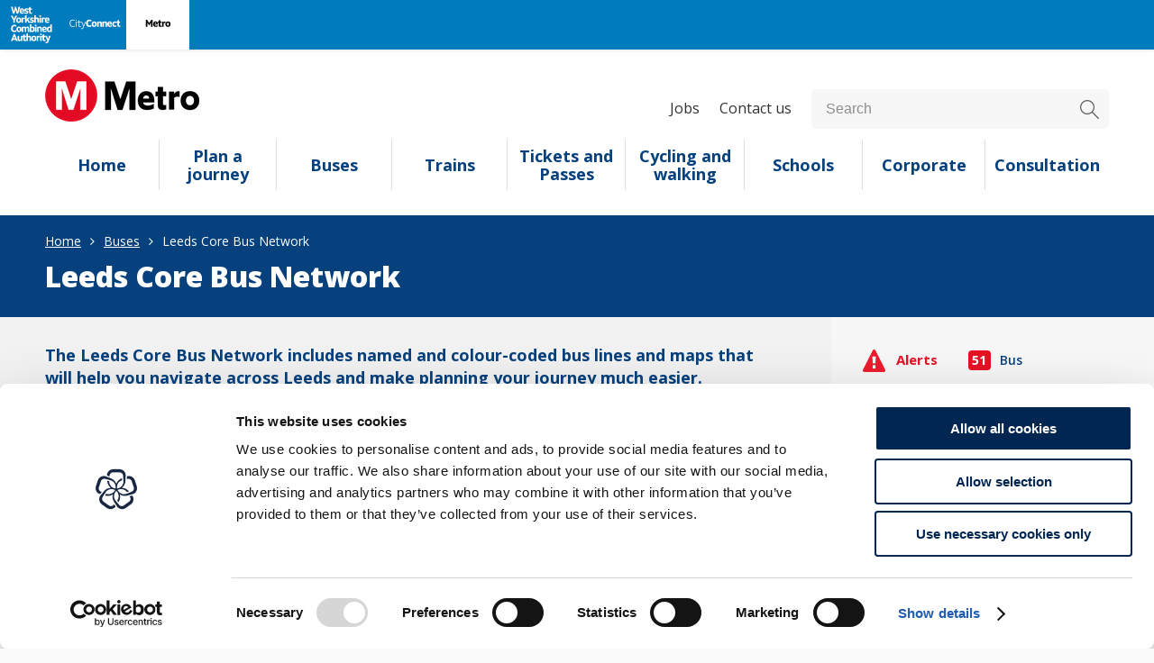

--- FILE ---
content_type: text/html; charset=utf-8
request_url: https://wymetro.com/leedscorenetwork?utm_source=ehq_newsletter&utm_medium=email&utm_campaign=ehq-Introducing-the-Leeds-Core-Bus-Network&utm_medium=email&utm_campaign=website&utm_source=ehq
body_size: 4600
content:

<!DOCTYPE html>
<!--[if IE 8]><html class="IE8" xmlns="http://www.w3.org/1999/xhtml"><![endif]-->
<!--[if IE 9]><html class="IE9" xmlns="http://www.w3.org/1999/xhtml"><![endif]-->
<!--[if !IE]><!-->
<html xmlns="http://www.w3.org/1999/xhtml" lang="en-gb">
<!--<![endif]-->
<head>
    <meta name="viewport" content="width=device-width, initial-scale=1" />
    <meta charset="utf-8" />
    <link rel="stylesheet" type="text/css" href="/css/metro.min.css" />
    <link rel="stylesheet" type="text/css" href="https://fonts.googleapis.com/css?family=Open&#x2B;Sans:700,600,800,400" />
    <link rel="stylesheet" type="text/css" href="https://fonts.googleapis.com/css?family=Lato:400,700" />
    <link rel="stylesheet" type="text/css" href="https://maxcdn.bootstrapcdn.com/font-awesome/4.3.0/css/font-awesome.min.css" /> 

    <script type="text/javascript" src="/js/metro.min.js"></script>
    <script type="text/javascript" src="https://ajax.aspnetcdn.com/ajax/jquery.validate/1.13.1/jquery.validate.min.js"></script>
    <script type="text/javascript" src="https://ajax.aspnetcdn.com/ajax/mvc/5.1/jquery.validate.unobtrusive.min.js"></script>
    <script type="text/javascript" src="https://cdnjs.cloudflare.com/ajax/libs/handlebars.js/4.7.8/handlebars.min.js"></script>
    <title>Leeds Core Bus Network | Metro</title>

        <meta name="description" content="Leeds Core Bus Network. Leeds Core Network, Buses in Leeds, 18 lines, Beeston line, Bradford line, Castleford line, Cleckheaton line, East Leeds line, Headingley line, Heckmondwike line, Kirkstall line, Meanwood line, Middleton line, Moortown line, Morley line, Old Farnley line, Pudsey line, Roundhay line, St James&#x27;s line, Wakefield line and White Rose line" />
    <link rel="shortcut icon" type="image/x-icon" href="/img/favicon.ico" />
    <script type="text/javascript">
        if (top.location !== location) {
            window.top.location.replace(window.location);
        }
    </script>
    <script>
        (function (d, s, id) {
            var js, fjs = d.getElementsByTagName(s)[0];
            var ro = !!d.getElementById(id);
            js = d.createElement(s); js.id = id;
            js.src = "https://widgets.moovit.com/ws/A74352737406A741E0530100007F1E39/3548420";
            fjs.parentNode.insertBefore(js, fjs);
        })(document, 'script', 'moovit-jsw');</script>
    <style>
        #getAWidgetLink {
            display: none;
        }
    </style>

    
    
<!-- Google Consent Mode -->
<script data-cookieconsent="ignore">
    window.dataLayer = window.dataLayer || [];
    function gtag() {
        dataLayer.push(arguments)
    }
    gtag("consent", "default", {
        ad_personalization: "denied",
        ad_storage: "denied",
        ad_user_data: "denied",
        analytics_storage: "denied",
        functionality_storage: "denied",
        personalization_storage: "denied",
        security_storage: "granted",
        wait_for_update: 500
    });
    gtag("set", "ads_data_redaction", true);
    gtag("set", "url_passthrough", true);
</script>
<!-- End Google Consent Mode-->
<!-- Google Tag Manager GTM-K85KDGS -->
<script data-cookieconsent="ignore">    
    (function (w, d, s, l, i) {
        w[l] = w[l] || []; w[l].push({
            'gtm.start':
                new Date().getTime(), event: 'gtm.js'
        }); var f = d.getElementsByTagName(s)[0],
            j = d.createElement(s), dl = l != 'dataLayer' ? '&l=' + l : ''; j.async = true; j.src =
                'https://www.googletagmanager.com/gtm.js?id=' + i + dl; f.parentNode.insertBefore(j, f);
    })(window, document, 'script', 'dataLayer', 'GTM-K85KDGS');</script>
<!-- End Google Tag Manager -->
<!-- Cookiebot -->
<script id="Cookiebot" data-cbid="969925d2-4973-4c6c-8ef6-c1ec42944478" data-blockingmode="auto" type="text/javascript" src="https://consent.cookiebot.com/uc.js"></script>
<!-- End Cookiebot -->



</head>

<body class="metro" style="" data-mon-page-fix="done">
        <div class="universal-block">
            <ul class="menu">
                            <li>
                                <a href="https://www.westyorks-ca.gov.uk/">
                                    <img src="/media/ngpcbc4a/wyca-website-mini-navigation-wordmark-black-outlined_west-yorkshire-combined-authority.svg" alt="Wyca Website Mini Navigation Wordmark Black Outlined West Yorkshire Combined Authority" class="logo UniversalNavigationStyle" />
                                </a>
                            </li>
                            <li>
                                <a href="https://cyclecityconnect.co.uk/" target="_blank">
                                    <img src="/media/psvfrhoh/wyca-website-mini-navigation-wordmark-black-outlined_cityconnect-1.svg" alt="Wyca Website Mini Navigation Wordmark Black Outlined Cityconnect (1)" class="logo UniversalNavigationStyle" />
                                </a>
                            </li>
                            <li>
                                <a href="/">
                                    <img src="/media/uk0pku45/wyca-website-mini-navigation-wordmark-black-outlined_metro.svg" alt="Wyca Website Mini Navigation Wordmark Black Outlined Metro" class="logo UniversalNavigationStyleActive" />
                                </a>
                            </li>
            </ul>
        </div>
    
    <header>
        <div class="container">
            <div class="inner-container">
                <a href="/" class="logo">
                        <img src="/media/7845/metro-landscape.png" alt="Metro logo" />

                </a>
                <div class="search-btn">
                    <span class="open"></span>
                    <span class="close"></span>
                </div>
                <div class="menu-btn">
                    <span class="line one"></span>
                    <span class="line two"></span>
                    <span class="line three"></span>
                    <span class="text">Menu</span>
                </div>
                <div class="right-header">
                    <nav>
                        <ul class="sitemenu">
                            <li =)>
                                <span><a href="/">Home</a></span>
                            </li>

                                    <li>
                                        <span><a href="/plan-a-journey/">Plan a journey</a></span>
                                    </li>
                                    <li>
                                        <span><a href="/buses/">Buses</a></span>
                                    </li>
                                    <li>
                                        <span><a href="/trains/">Trains</a></span>
                                    </li>
                                    <li>
                                        <span><a href="/tickets-and-passes/">Tickets and Passes</a></span>
                                    </li>
                                    <li>
                                        <span><a href="/more-ways-to-travel/">Cycling and walking</a></span>
                                    </li>
                                    <li>
                                        <span><a href="/schools/">Schools</a></span>
                                    </li>
                                    <li>
                                        <span><a href="/corporate/">Corporate</a></span>
                                    </li>
                                    <li>
                                        <span><a href="/consultation-and-engagement/">Consultation</a></span>
                                    </li>
                        </ul>
                    </nav>
                    <div class="top-links">
                        <ul>
                                <li><a href="/corporate/job-vacancies/">Jobs</a></li>
                                <li><a href="/contact-us/">Contact us</a></li>
                                <li>
                                    <div class="li-search">
                                        <form method="get" action="/search-results/">
                                            <input name="search" type="text" id="search" title="Search" placeholder="Search" />
                                            <input type="submit" value="Button" />
                                        </form>
                                    </div>
                                </li>

                        </ul>
                    </div>
                </div>
            </div>
        </div>
    </header>

    <div class="main-content">
        <div class="blue-strip">
    <div class="container">

        <ul class="breadcrumbs">
                

        <li>
                <a href="/">Home</a>
        </li>
        <li>
                <a href="/buses/">Buses</a>
        </li>
        <li>
Leeds Core Bus Network        </li>


        </ul>

        
    <h1>
        Leeds Core Bus Network
    </h1>


    </div>
</div>

    <div class="mobileAlerts">
        
<div class="travel-alerts">
    <span class="i-travel">
        Alerts
    </span>
        <a class="alert" href="/plan-a-journey/travel-news/bus-travel-alerts/">
            <strong>
                <span>51</span>
            </strong>
            Bus         </a>


</div>
    </div>

<section class="content">
    <div class="left">
        <div class="inner-block">
        <div data-ux-pagebuilder="Column">
            <div class="widgetBody">

                    <h2>The Leeds Core Bus Network includes named and colour-coded bus lines and maps that will help you navigate across Leeds and make planning your journey much easier.&#x202F;</h2>
            </div>
        </div>

<p> </p>
<div style="left: 0; width: 100%; height: 0; position: relative; padding-bottom: 56.25%;"><iframe src="https://www.youtube.com/embed/O_VDOVovBdA" rel="0&amp;&amp;start=3&quot;" title="Leeds Core Bus Network video" aria-label="Leeds Core Bus Network video" style="top: 0; left: 0; width: 100%; height: 100%; position: absolute; border: 0;" allowfullscreen="" scrolling="no" allow="accelerometer *; clipboard-write *; encrypted-media *; gyroscope *; picture-in-picture"></iframe></div>
<p> </p>
    
    <div class="article-area">
<div class="article-row">                <article>
                        <a href="/buses/leeds-core-bus-network/network-maps/" class="image">
                            <img src="/media/7230/leedscorebus_still44.png?width=89&amp;height=89&amp;v=1db730a411c4300" alt="LeedsCoreBus_Still44.png" title="...">
                        </a>
                        <a href="/buses/leeds-core-bus-network/network-maps/">Network maps</a>
                        <p>View or download the Leeds Core Bus Network and City Centre map.</p>
                </article>
                <article>
                        <a href="/buses/leeds-core-bus-network/bus-lines-stops/" class="image">
                            <img src="/media/rugp2ycv/img_4541.jpg?width=89&amp;height=89&amp;v=1db8cf9e5fdea50" alt="IMG 4541" title="...">
                        </a>
                        <a href="/buses/leeds-core-bus-network/bus-lines-stops/">Bus lines &amp; stops</a>
                        <p>View bus line maps and stops on the Leeds Core Network.</p>
                </article>
</div><div class="article-row">                <article>
                        <a href="/buses/leeds-core-bus-network/changes-to-bus-stops-and-shelters/" target="_blank" class="image">
                            <img src="/media/qdyfcizv/img_4828.jpg?width=89&amp;height=89&amp;v=1db8cf98b4b39f0" alt="IMG 4828" title="...">
                        </a>
                        <a href="/buses/leeds-core-bus-network/changes-to-bus-stops-and-shelters/" target="_blank">Changes to bus stops &amp; shelters </a>
                        <p>Find out what changes we are making to bus stops and shelters.</p>
                </article>
                <article>
                        <a href="/buses/leeds-core-bus-network/accessible-information/" class="image">
                            <img src="/media/7917/easy-read.jpg?width=89&amp;height=89&amp;v=1d8113456113710" alt="easy-read.jpg (1)" title="...">
                        </a>
                        <a href="/buses/leeds-core-bus-network/accessible-information/">Accessible information </a>
                        <p>Easier to understand information on the Leeds Core Bus Network</p>
                </article>
            </div>
    </div>

</div>


    </div>
    <div class="right">

<div class="travel-alerts">
    <span class="i-travel">
        Alerts
    </span>
        <a class="alert" href="/plan-a-journey/travel-news/bus-travel-alerts/">
            <strong>
                <span>51</span>
            </strong>
            Bus         </a>


</div>



        
    <div class="in-this-section">
        <h3>In this section</h3>
        <ul>
            <li>
                <a href="/buses/"  )>Buses home</a>
            </li>
            <li>
                    <a href="/buses/your-next-bus/" )>Your Next Bus</a>
            </li>
            <li>
                    <a href="/buses/leeds-core-bus-network/" class="active">Leeds Core Bus Network</a>
                        <div>
                            <ul>
            <li>
                    <a href="/buses/leeds-core-bus-network/changes-to-bus-stops-and-shelters/" )>Changes to bus stops and shelters</a>
            </li>
            <li>
                    <a href="/buses/leeds-core-bus-network/bus-lines-stops/" )>Bus lines &amp; stops</a>
            </li>
            <li>
                    <a href="/buses/leeds-core-bus-network/network-maps/" )>Network maps</a>
            </li>
            <li>
                    <a href="/buses/leeds-core-bus-network/accessible-information/" )>Accessible Information</a>
            </li>
                            </ul>
                        </div>
            </li>
            <li>
                    <a href="/plan-a-journey/travel-news/bus-travel-alerts/" )>Bus Alerts</a>
            </li>
            <li>
                    <a href="/buses/bus-timetables/" )>Bus Timetables</a>
            </li>
            <li>
                    <a href="/plan-a-journey/travel-news/service-changes/" )>Bus Timetable changes</a>
            </li>
            <li>
                    <a href="/buses/bus-maps-and-guides/" )>Bus Maps and guides</a>
            </li>
            <li>
                    <a href="/buses/bus-stations/" )>Bus Stations</a>
            </li>
            <li>
                    <a href="/buses/bus-stops/" )>Bus Stops</a>
            </li>
            <li>
                    <a href="/contact-us/travel-centres/" )>Bus Station Travel Centres</a>
            </li>
            <li>
                    <a href="/buses/bus-operators/" )>Bus Operators</a>
            </li>
            <li>
                    <a href="/buses/parkandride/" )>Park &amp; Ride Leeds</a>
            </li>
            <li>
                    <a href="/buses/free-town-and-city-buses/" )>Free town and city buses</a>
            </li>
            <li>
                    <a href="/buses/leeds-citybus/" )>Leeds CityBus</a>
            </li>
            <li>
                    <a href="/schools/" )>School transport</a>
            </li>
            <li>
                    <a href="/plan-a-journey/the-dales-by-bus-and-train/" )>The Dales by bus and train</a>
            </li>
            <li>
                    <a href="/buses/passenger-charter/" )>Bus Passenger Charter</a>
            </li>
            <li>
                    <a href="/buses/sowerby-ring-ride/" )>Sowerby Ring &amp; Ride</a>
            </li>
        </ul>
    </div>



    </div>
</section>







    </div>

    <footer>
        <div class="container">
            <div class="clearfix">
                <div class="right-footer">
                    <div class="social">
                                <span>
                                    <a href="https://www.facebook.com/westyorkshiremetro" target="_blank" class="icon facebook"></a>
                                </span>
                                <span>
                                    <a href="https://twitter.com/metrotravelnews" target="_blank" class="icon twitter"></a>
                                </span>
                                <span>
                                    <a href="https://www.youtube.com/c/Westyorks-caGovUk" target="_blank" class="icon youtube"></a>
                                </span>
                    </div>
                </div>
                <div class="left-footer">
                                <a href="http://www.westyorks-ca.gov.uk" target="_blank">
                                    <img src="/media/zknasqzj/delivered-by-ca-mayor-v5.png" alt="Delivered By Ca Mayor V5" />
                                </a>
                </div>
            </div>
            <div class="bottom-links">
                <ul class="sitemenu">
                    <li>
                        <a href="/">Home</a>
                    </li>
                        <li><span><a href="/website-accessibility/">Website accessibility</a></span></li>
                        <li><span><a href="/terms-of-use/">Terms of use</a></span></li>
                        <li><span><a href="/privacy-notice-and-cookie-policy/">Privacy notice and cookie policy</a></span></li>
                        <li><span><a href="/british-sign-language-bsl/">British Sign Language (BSL)</a></span></li>
                    <li>
                        <a href="javascript: Cookiebot.renew()" title="Cookie preferences">Cookie preferences</a>
                    </li>
                </ul>
            </div>
        </div>
        <script defer src="https://cdn.geomant.cloud/buzzeasy/webchatwidget.min.js"></script>
        <div id="buzzeasy-webchat" tabindex="0" data-webchat-url="https://api-prod.geomant.cloud/webchat/hub?tenantId=63b6b4541956af74be4fa551&channelId=2000125"></div>
    </footer>


    
    


</body>
</html>




--- FILE ---
content_type: text/css
request_url: https://wymetro.com/css/metro.min.css
body_size: 40765
content:
html {
    -webkit-tap-highlight-color: transparent
}

a {
    text-decoration: none;
    outline: 0;
    color: #000
}

button, input[type=submit] {
    -webkit-appearance: none;
    outline: 0;
    cursor: pointer
}

img {
    max-width: 100%
}

input[type=search] {
    -webkit-appearance: none;
    border-radius: 0
}

    input[type=search]::-webkit-search-cancel-button, input[type=search]::-webkit-search-decoration, input[type=search]::-webkit-search-results-button, input[type=search]::-webkit-search-results-decoration {
        display: none
    }

select {
    outline: 0;
    -moz-appearance: none;
    text-indent: .01px;
    text-overflow: "";
    -webkit-appearance: none
}

    select::-ms-expand {
        display: none
    }

.banner {
    position: relative
}

    .banner .stop-start {
        position: absolute;
        bottom: -28px;
        right: 75px;
        width: 14px;
        height: 14px;
        cursor: pointer
    }

@media (max-width:1024px) {
    .banner .stop-start {
        right: 20px
    }
}

@media (max-width:800px) {
    .banner .stop-start {
        top: 220px
    }
}

@media (max-width:480px) {
    .banner .stop-start {
        top: 138px
    }
}

@media (max-width:350px) {
    .banner .stop-start {
        top: 109px
    }
}

.banner .stop-start .pause {
    position: absolute;
    top: 0;
    left: 0;
    display: inline-block;
    width: 14px;
    height: 14px
}

    .banner .stop-start .pause:before {
        content: '\f04c';
        font-family: FontAwesome;
        font-size: 13px;
        color: grey
    }

@media (max-width:800px) {
    .banner .stop-start .pause:before {
        color: #fff;
        font-size: 16px
    }
}

.banner .stop-start .play {
    opacity: 0;
    position: absolute;
    top: 0;
    left: 0;
    display: inline-block;
    width: 14px;
    height: 14px
}

    .banner .stop-start .play:before {
        content: '\f04b';
        font-family: FontAwesome;
        color: grey;
        font-size: 13px
    }

@media (max-width:800px) {
    .banner .stop-start .play:before {
        color: #fff;
        font-size: 16px
    }
}

.banner .stop-start.active .pause {
    opacity: 0
}

.banner .stop-start.active .play {
    opacity: 1
}

.main-banner {
    position: relative
}

    .main-banner .slick-dots {
        position: absolute;
        bottom: -64px;
        right: 102px
    }

@media (max-width:1024px) {
    .main-banner .slick-dots {
        right: 44px
    }
}

@media (max-width:800px) {
    .main-banner .slick-dots {
        padding: 0;
        bottom: auto;
        top: 210px;
        right: auto;
        left: 15px
    }
}

@media (max-width:480px) {
    .main-banner .slick-dots {
        top: 130px;
        left: 15px
    }
}

@media (max-width:350px) {
    .main-banner .slick-dots {
        top: 100px
    }
}

.main-banner .slick-dots li {
    cursor: pointer;
    list-style-type: none;
    background: #d0d0d0;
    text-indent: -9999px;
    display: inline-block;
    width: 12px;
    height: 12px;
    border-radius: 50%;
    margin: 0 6px
}

    .main-banner .slick-dots li.slick-active {
        background: #215baf
    }

.main-banner .item {
    position: relative;
    min-height: 420px;
    overflow: hidden;
    background-size: cover;
    background-repeat: no-repeat;
    background-position: center
}

@media (max-width:1024px) {
    .main-banner .item {
        min-height: 372px
    }
}

@media (max-width:800px) {
    .main-banner .item {
        min-height: 0;
        background-size: 800px 254px;
        background-position: top;
        padding-top: 253px
    }
}

@media (max-width:480px) {
    .main-banner .item {
        background-size: 550px 170px;
        padding-top: 170px
    }
}

@media (max-width:350px) {
    .main-banner .item {
        background-size: 473px 142px;
        padding-top: 142px
    }
}

.main-banner .item .overlay {
    position: absolute;
    top: 0;
    left: 0;
    -moz-box-sizing: border-box;
    -webkit-box-sizing: border-box;
    box-sizing: border-box;
    padding: 0 5%;
    width: 50%;
    height: 100%;
    background: #e6e6e6
}

.main-banner .item .image {
    position: absolute;
    top: 0;
    right: 0;
    -moz-box-sizing: border-box;
    -webkit-box-sizing: border-box;
    box-sizing: border-box;
    padding: 0 5%;
    width: 50%;
    height: 100%;
    background: #fff
}

@media (max-width:1280px) {
    .main-banner .item .overlay {
        padding: 0 50px
    }
}

@media (max-width:1024px) {
    .main-banner .item .overlay {
        padding: 0 20px
    }
}

@media (max-width:800px) {
    .main-banner .item .overlay {
        position: relative;
        width: 100%
    }
}

.main-banner .item .overlay h1 {
    color: #06417e;
    margin: 50px 0 20px;
    max-width: 468px
}

@media (max-width:1024px) {
    .main-banner .item .overlay h1 {
        margin: 30px 0 10px
    }
}

@media (max-width:800px) {
    .main-banner .item .overlay h1 {
        margin: 20px 0 0;
        display: block
    }
}

@media (max-width:550px) {
    .main-banner .item .overlay h1 {
        font-size: 22px;
        line-height: 23px
    }
}

.main-banner .item .overlay p {
    margin: 10px 0;
    color: #06417e;
    line-height: 28px
}

@media (max-width:800px) {
    .main-banner .item .overlay p {
        display: none
    }
}

.main-banner .item .overlay .btn-dark-blue {
    margin: 30px 0 20px
}

@media (max-width:1024px) {
    .main-banner .item .overlay .btn-dark-blue {
        margin: 15px 0
    }
}

@media (max-width:800px) {
    .main-banner .item .overlay .btn-dark-blue {
        margin: 14px 0 20px
    }
}

html {
    background: #fafafa
}

body {
    box-shadow: 0 0 6px 1px #ececec;
    padding: 0;
    font-size: 18px;
    font-family: Lato,Arial;
    font-weight: 400;
    color: #323232;
    background: #fff;
    max-width: 1280px;
    min-width: 306px;
    margin: 0 auto
}

@media (max-width:480px) {
    body {
        font-size: 16px
    }
}

img {
    max-width: 100%;
    outline: 0
}

a img {
    border: none
}

.marg-btm {
    margin-bottom: 20px
}

::-moz-selection {
    color: #fff;
    background: #106eb9
}

::selection {
    color: #fff;
    background: #106eb9
}

.breadcrumbs {
    margin: 0;
    padding: 0
}

    .breadcrumbs li {
        position: relative;
        display: inline-block;
        color: #fff;
        margin-right: 20px;
        margin-bottom: 6px;
        font-size: 14px;
        font-family: "Open Sans",Arial
    }

@media (max-width:350px) {
    .breadcrumbs li {
        font-size: 12px
    }
}

.breadcrumbs li:after {
    content: '\f105';
    font-family: FontAwesome;
    position: absolute;
    top: 3px;
    right: -15px
}

.breadcrumbs li:last-child {
    margin-right: 0
}

    .breadcrumbs li:last-child:after {
        display: none
    }

.breadcrumbs li a {
    color: #fff;
    text-decoration: underline
}

.impInfo {
    background: #e61225;
    padding: 13px 64px 16px 68px
}

@media (max-width:1280px) {
    .impInfo {
        padding: 13px 50px 16px
    }
}

@media (max-width:1024px) {
    .impInfo {
        padding: 8px 20px 10px
    }
}

.impInfo p {
    margin: 0
}

.impInfo a {
    font-size: 15px;
    color: #fff;
    border-bottom: 1px solid transparent
}

@media (max-width:1024px) {
    .impInfo a {
        font-weight: 700
    }
}

.impInfo a:hover {
    border-color: #fff
}

.site-overlay {
    display: none;
    width: 100%;
    height: 100%
}

    .site-overlay .content-box {
        border-radius: 12px;
        border: 8px solid #fff;
        background: #fff;
        width: 100%;
        font-size: 15px;
        -moz-box-sizing: border-box;
        -webkit-box-sizing: border-box;
        box-sizing: border-box
    }

@media (max-width:767px) {
    .site-overlay .content-box {
        box-shadow: none;
        top: 0;
        -moz-transform: none;
        -ms-transform: none;
        -o-transform: none;
        -webkit-transform: none;
        transform: none;
        max-width: 100%;
        max-height: 100%;
        height: 100%;
        border-radius: 0
    }
}

.site-overlay .content-box .close-btn {
    position: absolute;
    z-index: 9999;
    top: 3px;
    right: 10px;
    cursor: pointer;
    background: #fff url(/site/static/images/close-cross.png) no-repeat center;
    background-size: 26px 26px;
    height: 26px;
    width: 26px
}

@media (max-width:767px) {
    .site-overlay .content-box .close-btn {
        position: fixed;
        background-size: 22px 22px;
        padding: 0 5px;
        height: 36px;
        width: 36px;
        top: 12px;
        right: 3px
    }
}

.site-overlay .content-box h3 {
    color: #215baf;
    font-family: "Open Sans",Arial;
    font-size: 22px;
    margin: 0 0 10px;
    padding-right: 36px
}

@media (max-width:480px) {
    .site-overlay .content-box h3 {
        font-size: 18px
    }
}

.site-overlay .content-box .row {
    display: table;
    width: 100%;
    padding: 12px 0
}

@media (max-width:380px) {
    .site-overlay .content-box .row {
        padding: 6px 0
    }
}

.site-overlay .content-box .row:first-child {
    padding-top: 0
}

.site-overlay .content-box .row:nth-child(2n) {
    background: #f2f2f2
}

.site-overlay .content-box .row .cell {
    display: table-cell;
    vertical-align: middle;
    padding: 0 4px
}

    .site-overlay .content-box .row .cell a {
        color: #215baf;
        text-decoration: underline
    }

@media (max-width:480px) {
    .site-overlay .content-box .row .cell {
        font-size: 14px
    }
}

.site-overlay .content-box .row .cell.one {
    width: 60%
}

@media (max-width:480px) {
    .site-overlay .content-box .row .cell.one {
        width: 55%
    }
}

.site-overlay .content-box .row .cell.two {
    width: 20%;
    text-align: center
}

.site-overlay .content-box .row .cell.three {
    width: 20%;
    text-align: center
}

@media (max-width:480px) {
    .site-overlay .content-box .row .cell.three {
        width: 25%
    }
}

#fancybox-close {
    position: absolute !important;
    z-index: 9999 !important;
    top: 10px !important;
    right: 29px !important;
    cursor: pointer;
    background: #fff url(/site/static/images/close-cross.png) no-repeat center !important;
    background-size: 26px 26px !important;
    height: 52px !important;
    width: 35px !important
}

#fancybox-overlay {
    background: #383838 !important;
    z-index: 3010 !important
}

#fancybox-content, #fancybox-outer {
    border-radius: 12px
}

#fancybox-wrap {
    z-index: 3110 !important
}

@media (max-width:800px) {
    #fancybox-wrap {
        width: 100% !important;
        left: 0 !important;
        top: 0 !important;
        height: 100% !important;
        padding: 0 !important
    }

    #fancybox-content, #fancybox-outer {
        border-radius: 0;
        width: 100% !important
    }

    .fancybox-bg {
        display: none
    }

    #fancybox-content {
        -moz-box-sizing: border-box;
        -webkit-box-sizing: border-box;
        box-sizing: border-box;
        height: 100% !important
    }

        #fancybox-content > div {
            width: 100% !important;
            height: 100% !important
        }
}

.search-row strong {
    margin-right: 20px
}

@media (max-width:600px) {
    .search-row strong {
        display: block;
        margin-bottom: 12px
    }
}

.search-row input[type=text] {
    -webkit-appearance: none;
    display: inline-block;
    height: 27px;
    width: 150px;
    margin-right: 10px;
    border: 3px solid #eaeaea;
    background: #fff;
    line-height: 20px;
    font-size: 16px;
    padding: 7px 10px;
    color: #5e606b;
    -webkit-border-radius: 5px;
    -moz-border-radius: 5px;
    -ms-border-radius: 5px;
    border-radius: 5px;
    -webkit-box-shadow: 0 0 5px 0 rgba(27,27,30,.33);
    -moz-box-shadow: 0 0 5px 0 rgba(27,27,30,.33);
    box-shadow: 0 0 5px 0 rgba(27,27,30,.33)
}

    .search-row input[type=text]::-webkit-input-placeholder {
        color: #adadad
    }

    .search-row input[type=text]:-moz-placeholder {
        color: #adadad
    }

    .search-row input[type=text]::-moz-placeholder {
        color: #adadad
    }

    .search-row input[type=text]:-ms-input-placeholder {
        color: #adadad
    }

@media (max-width:800px) {
    .search-row input[type=text] {
        margin-left: 20px
    }
}

@media (max-width:480px) {
    .search-row input[type=text] {
        width: 139px;
        margin-right: 6px;
        margin-left: 20px
    }
}

.search-row input[type=text]:focus {
    border-color: #d2d2d2
}

.search-row select {
    margin-right: 10px;
    -webkit-appearance: none;
    display: inline-block;
    height: 47px;
    border: 3px solid #eaeaea;
    background: #fff url(/site/static/images/select-arrow.png) no-repeat right center;
    background-size: 35px 47px;
    line-height: 20px;
    font-size: 16px;
    padding: 7px 50px 7px 10px;
    color: #5e606b;
    -webkit-border-radius: 5px;
    -moz-border-radius: 5px;
    -ms-border-radius: 5px;
    border-radius: 5px;
    -webkit-box-shadow: 0 0 5px 0 rgba(27,27,30,.33);
    -moz-box-shadow: 0 0 5px 0 rgba(27,27,30,.33);
    box-shadow: 0 0 5px 0 rgba(27,27,30,.33)
}

@media (max-width:620px) {
    .search-row select {
        width: 100%;
        margin-bottom: 10px;
        margin-right: 0
    }
}

.search-row select::-webkit-input-placeholder {
    color: #adadad
}

.search-row select:-moz-placeholder {
    color: #adadad
}

.search-row select::-moz-placeholder {
    color: #adadad
}

.search-row select:-ms-input-placeholder {
    color: #adadad
}

.search-row .btn-dark-blue {
    border: none;
    padding: 12px 40px 13px 16px;
    font-size: 16px;
    border-bottom: 3px solid #d2d2d2
}

.search-row input[type=submit] {
    padding-right: 16px
}

.filter-row strong {
    margin-right: 16px
}

@media (max-width:620px) {
    .filter-row strong {
        display: block;
        margin-bottom: 10px;
        margin-right: 0
    }
}

.filter-row input[type=text] {
    margin-right: 20px;
    -webkit-appearance: none;
    display: inline-block;
    height: 27px;
    width: 150px;
    border: 3px solid #eaeaea;
    background: #fff;
    line-height: 20px;
    font-size: 16px;
    padding: 7px 10px;
    color: #5e606b;
    -webkit-border-radius: 5px;
    -moz-border-radius: 5px;
    -ms-border-radius: 5px;
    border-radius: 5px;
    -webkit-box-shadow: 0 0 5px 0 rgba(27,27,30,.33);
    -moz-box-shadow: 0 0 5px 0 rgba(27,27,30,.33);
    box-shadow: 0 0 5px 0 rgba(27,27,30,.33)
}

@media (max-width:620px) {
    .filter-row input[type=text] {
        width: 100%;
        margin-bottom: 10px;
        margin-right: 0
    }
}

.filter-row input[type=text]:focus {
    border-color: #d2d2d2
}

.filter-row input[type=text]::-webkit-input-placeholder {
    color: #adadad
}

.filter-row input[type=text]:-moz-placeholder {
    color: #adadad
}

.filter-row input[type=text]::-moz-placeholder {
    color: #adadad
}

.filter-row input[type=text]:-ms-input-placeholder {
    color: #adadad
}

.filter-row select {
    margin-right: 20px;
    -webkit-appearance: none;
    display: inline-block;
    height: 47px;
    border: 3px solid #eaeaea;
    background: #fff url(/site/static/images/select-arrow.png) no-repeat right center;
    background-size: 35px 47px;
    line-height: 20px;
    font-size: 16px;
    padding: 7px 50px 7px 10px;
    color: #5e606b;
    -webkit-border-radius: 5px;
    -moz-border-radius: 5px;
    -ms-border-radius: 5px;
    border-radius: 5px;
    -webkit-box-shadow: 0 0 5px 0 rgba(27,27,30,.33);
    -moz-box-shadow: 0 0 5px 0 rgba(27,27,30,.33);
    box-shadow: 0 0 5px 0 rgba(27,27,30,.33)
}

@media (max-width:620px) {
    .filter-row select {
        width: 100%;
        margin-bottom: 10px;
        margin-right: 0
    }
}

.filter-row select::-webkit-input-placeholder {
    color: #adadad
}

.filter-row select:-moz-placeholder {
    color: #adadad
}

.filter-row select::-moz-placeholder {
    color: #adadad
}

.filter-row select:-ms-input-placeholder {
    color: #adadad
}

h2 {
    margin-bottom: 20px;
    margin-top: 0;
    font-size: 28px;
    line-height: 31px;
    font-family: "Open Sans",Arial;
    color: #215baf;
    font-weight: 700
}

input::-webkit-input-placeholder {
    color: #8d8d8d
}

input:-moz-placeholder {
    color: #8d8d8d
}

input::-moz-placeholder {
    color: #8d8d8d
}

input:-ms-input-placeholder {
    color: #8d8d8d
}

.main-image {
    margin: 0 -68px 0 -64px;
    background-position: center;
    background-size: cover;
    background-repeat: no-repeat;
    height: 303px
}

@media (max-width:1024px) {
    .main-image {
        margin: 0 -20px;
        height: 240px
    }
}

@media (max-width:480px) {
    .main-image {
        height: 200px
    }
}

@media (max-width:350px) {
    .main-image {
        height: 142px
    }
}

.main-image img {
    width: 100%
}

.accordion-item {
    position: relative;
    padding: 14px 70px 14px 0;
    font-weight: 700;
    border-bottom: 1px solid #fff;
    cursor: pointer
}

    .accordion-item:after {
        position: absolute;
        top: 50%;
        margin-top: -8px;
        right: 0;
        font-family: FontAwesome;
        content: '\f105';
        font-size: 16px;
        font-weight: 400
    }

    .accordion-item.active:after {
        -moz-transform: rotate(180deg);
        -ms-transform: rotate(180deg);
        -o-transform: rotate(180deg);
        -webkit-transform: rotate(180deg);
        transform: rotate(180deg)
    }

    .accordion-item.d-blue {
        color: #06417e
    }

    .accordion-item.m-blue {
        color: #215baf
    }

    .accordion-item.l-blue {
        color: #106eb9
    }

    .accordion-item .icon {
        position: absolute;
        top: 50%;
        right: 27px;
        display: block;
        height: 32px;
        width: 33px;
        margin-top: -16px
    }

    .accordion-item .drop-content {
        display: none
    }

@media (max-width:1024px) {
    .in-this-section h3 {
        padding: 11px 0;
        position: relative;
        cursor: pointer;
        margin: 0
    }

        .in-this-section h3:after {
            position: absolute;
            top: 9px;
            right: 0;
            content: '\f107';
            font-size: 30px;
            color: #06417e;
            font-family: FontAwesome
        }

        .in-this-section h3.active:after {
            -moz-transform: rotate(180deg);
            -ms-transform: rotate(180deg);
            -o-transform: rotate(180deg);
            -webkit-transform: rotate(180deg);
            transform: rotate(180deg)
        }

    .in-this-section ul {
        display: none
    }
}

input[type=checkbox] {
    display: none
}

    input[type=checkbox] + label {
        font-size: 14px;
        cursor: pointer;
        display: block
    }

        input[type=checkbox] + label span {
            display: inline-block;
            width: 17px;
            height: 17px;
            margin: -1px 8px 0 0;
            vertical-align: middle;
            border: 3px solid #eaeaea;
            background: #fff;
            color: #5e606b;
            border-radius: 5px;
            box-shadow: 0 0 5px 0 rgba(27,27,30,.33);
            cursor: pointer
        }

    input[type=checkbox]:checked + label span {
        background: #fff url(/site/static/images/tick.png) no-repeat center;
        border-color: #d2d2d2
    }

.radio-btn {
    display: inline-block;
    margin-right: 30px
}

@media (max-width:800px) {
    .radio-btn {
        margin-top: 20px
    }

        .radio-btn .required {
            top: 38px !important
        }
}

input[type=radio] {
    display: none
}

    input[type=radio] + label {
        font-size: 18px;
        cursor: pointer;
        display: block
    }

        input[type=radio] + label span {
            display: inline-block;
            width: 32px;
            height: 32px;
            margin: -1px 10px 0 0;
            vertical-align: middle;
            border: 3px solid #eaeaea;
            background: #fff;
            color: #5e606b;
            border-radius: 50%;
            box-shadow: 0 0 5px 0 rgba(27,27,30,.33);
            cursor: pointer
        }

    input[type=radio]:checked + label span {
        background: #106eb9 url(/site/static/images/radiotick.png) no-repeat center;
        border-color: #d2d2d2;
        border: 3px solid #106eb9
    }

input, select, textarea {
    outline: 0
}

a {
    outline: 0;
    color: #323232;
    text-decoration: none;
    -moz-transition: all .2s ease-in-out;
    -o-transition: all .2s ease-in-out;
    -webkit-transition: all .2s ease-in-out;
    transition: all .2s ease-in-out
}

h1 {
    display: inline-block;
    font-size: 40px;
    line-height: 47px;
    font-family: "Open Sans",Arial;
    font-weight: 800;
    margin: 0 0 34px
}

@media (max-width:1120px) {
    h1 {
        font-size: 34px;
        line-height: 40px
    }
}

@media (max-width:800px) {
    h1 {
        font-size: 31px;
        margin: 0 0 20px;
        line-height: 34px
    }
}

@media (max-width:480px) {
    h1 {
        font-size: 29px;
        line-height: 29px
    }
}

.content-area p {
    line-height: 28px
}

@media (max-width:550px) {
    .content-area p {
        font-size: 16px;
        line-height: 24px
    }
}

.clearfix:after {
    content: "";
    display: table;
    clear: both
}

.btn-light-blue {
    background: #106eb9;
    padding: 5px 12px;
    border-bottom: 2px solid #06417e;
    color: #fff;
    border-radius: 4px
}

    .btn-light-blue:hover {
        background: #268ad9;
        color: #fff !important
    }

.btn-dark-blue {
    background: #012651;
    display: inline-block;
    font-family: "Open Sans",Arial;
    padding: 13px 20px;
    border-bottom: 4px solid #001a38;
    color: #fff;
    border-radius: 6px;
    font-weight: 700
}

@media (max-width:480px) {
    .btn-dark-blue {
        font-size: 14px;
        padding: 8px 13px
    }
}

.btn-dark-blue:hover {
    background: #07366d
}

.btn-dark-blue.with-arrow {
    position: relative;
    padding-right: 45px
}

    .btn-dark-blue.with-arrow:before {
        position: absolute;
        top: 50%;
        margin-top: -11px;
        font-size: 23px;
        font-weight: 400;
        right: 14px;
        content: '\f105';
        display: block;
        font-family: FontAwesome
    }

.btn-red {
    background: #e61225;
    display: inline-block;
    font-family: "Open Sans",Arial;
    padding: 13px 20px;
    border-bottom: 4px solid #cc0c1d;
    color: #fff;
    border-radius: 6px;
    font-weight: 700
}

@media (max-width:480px) {
    .btn-red {
        font-size: 14px;
        padding: 8px 13px
    }
}

.btn-red:hover {
    background: #ff0018
}

.btn-red.with-arrow {
    position: relative;
    padding-right: 45px
}

    .btn-red.with-arrow:before {
        position: absolute;
        top: 50%;
        margin-top: -11px;
        font-size: 23px;
        font-weight: 400;
        right: 14px;
        content: '\f105';
        display: block;
        font-family: FontAwesome
    }

input[type=submit].with-arrow {
    background-image: url(/site/static/images/button-arrow2.png);
    background-repeat: no-repeat;
    background-size: 25px 15px;
    background-position: right center;
    padding-right: 40px
}

input[type=submit].btn-dark-blue {
    border-top: none;
    border-left: none;
    border-right: none;
    -moz-transition: background .2s ease;
    -o-transition: background .2s ease;
    -webkit-transition: background .2s ease;
    transition: background .2s ease
}

.tooltip-area .tooltip-btn {
    background: url(/site/static/images/blue-question-circle.png) no-repeat 0 0;
    width: 32px;
    height: 31px;
    position: absolute;
    top: 10px;
    right: -40px;
    cursor: pointer
}

.tooltip-area .tooltip-text {
    display: none;
    background: #022451;
    color: #fff;
    padding: 12px 16px;
    border-radius: 7px;
    width: 179px;
    font-size: 15px;
    position: absolute;
    top: 0;
    right: -85%
}

    .tooltip-area .tooltip-text:before {
        position: absolute;
        top: 19px;
        left: -5px;
        content: ' ';
        display: block;
        width: 0;
        height: 0;
        border-style: solid;
        border-width: 9px 7px 9px 0;
        border-color: transparent #022451 transparent
    }

@media (max-width:991px) {
    .tooltip-area .tooltip-text {
        margin-top: 10px;
        width: 104%;
        font-size: 15px;
        position: relative;
        top: 0;
        right: 0
    }

        .tooltip-area .tooltip-text:before {
            display: none
        }
}

@media (max-width:800px) {
    .tooltip-area {
        width: 93% !important
    }

        .tooltip-area .tooltip-btn {
            right: -9%
        }
}

@media (max-width:550px) {
    .tooltip-area {
        width: 89% !important
    }

        .tooltip-area .tooltip-btn {
            right: -47px
        }
}

.container {
    width: 1150px;
    margin: 0 auto;
    -moz-box-sizing: border-box;
    -webkit-box-sizing: border-box;
    box-sizing: border-box
}

@media (max-width:1280px) {
    .container {
        width: 100%;
        padding: 0 50px
    }
}

@media (max-width:1024px) {
    .container {
        padding: 0 20px
    }
}

hr {
    height: 1px;
    border: 0;
    border-top: 1px solid #dedede;
    margin: 1.4em 0;
    padding: 0
}

table {
    border: 1px solid #ccc;
    width: 100%;
    margin: 0 0 30px;
    padding: 0;
    border-collapse: collapse;
    border-spacing: 0;
    border-radius: 4px;
    box-shadow: 0 0 5px 0 #909090;
    background: #fff
}

    table thead {
        background: #f2f2f2;
        font-weight: 800;
        font-family: "Open Sans",Arial;
        font-size: 19px
    }

    table tr {
        padding: 5px;
        border-bottom: 2px solid #ddd
    }

    table td, table th {
        padding: 14px
    }

    table th {
        text-transform: uppercase;
        font-size: 14px;
        letter-spacing: 1px
    }

    table td {
        font-size: 16px;
        border: none;
        border-bottom: 1px dotted #ccc;
        border-right: 1px dotted #ccc
    }

        table td p {
            margin: 0 !important
        }

        table td:last-child {
            border-right: none
        }

    table hr {
        display: none
    }

    table.table-left th {
        font-weight: 700;
        font-size: 17.5px;
        font-family: "Open Sans",Arial;
        text-transform: none;
        letter-spacing: normal;
        text-align: left;
        width: 140px;
        border-right: 1px solid #ddd
    }

blockquote {
    margin-left: 9px
}

.serviceFrequency {
    border: 1px solid #ccc !important
}

    .serviceFrequency td {
        padding: 6px 8px !important
    }

    .serviceFrequency tr {
        border-bottom: 1px solid #ccc !important
    }

        .serviceFrequency tr:last-child {
            border-bottom: none
        }

    .serviceFrequency td, .serviceFrequency th {
        border-right: 1px solid #ccc !important
    }

        .serviceFrequency td:last-child, .serviceFrequency th:last-child {
            border-right: none
        }

.chevronList {
    padding-left: 22px;
    list-style-type: disc;
    margin-bottom: 15px
}

#sitemap ul {
    list-style-type: none;
    padding: 0
}

    #sitemap ul li ul {
        list-style-type: none;
        padding: 10px 25px 20px
    }

@media (max-width:800px) {
    table {
        border: 0
    }

        table thead {
            display: none
        }

        table tr {
            display: block;
            border-bottom: 2px solid #ddd
        }

        table td {
            display: block;
            text-align: left;
            border-bottom: 1px dotted #ccc;
            border-right: 0
        }

            table td:last-child {
                border-bottom: 0
            }

            table td:before {
                content: attr(data-label);
                display: inline-block;
                font-weight: 700;
                width: 25%;
                padding: 0 1em 0 0
            }

        table.table-left th {
            font-weight: 700;
            font-size: 17.5px;
            font-family: "Open Sans",Arial;
            text-transform: none;
            letter-spacing: normal;
            text-align: left;
            width: 100%;
            display: block;
            border-right: none;
            -moz-box-sizing: border-box;
            -webkit-box-sizing: border-box;
            box-sizing: border-box
        }

        table.table-left td {
            text-align: left
        }

    .tripplelist table tr td {
        border-right: none
    }
}

@media (max-width:480px) {
    table td {
        font-size: 16px
    }

    table.table-left th {
        font-size: 16px;
        padding-bottom: 0
    }
}

header {
    padding-bottom: 24px;
    position: relative;
    font-family: "Open Sans",Arial
}

    header:after {
        content: "";
        display: table;
        clear: both
    }

@media (min-width:801px) {
    header {
        padding-bottom: 96px
    }

        header .inner-container {
            position: relative
        }
}

@media (max-width:991px) {
    header {
        padding-bottom: 92px
    }
}

@media (max-width:800px) {
    header {
        height: 74px;
        padding-bottom: 0
    }
}

header + .li-search {
    position: relative;
    background: #f2f2f2;
    padding: 12px
}

@media (max-width:800px) {
    header + .li-search {
        display: none
    }
}

header + .li-search input[type=text] {
    width: 100%;
    border-radius: 6px;
    padding: 0 46px 0 14px;
    height: 42px;
    border: none;
    font-size: 16px;
    font-family: "Open Sans",Arial;
    -moz-box-sizing: border-box;
    -webkit-box-sizing: border-box;
    box-sizing: border-box;
    border: 1px solid #545454
}

    header + .li-search input[type=text]::-webkit-input-placeholder {
        color: #545454
    }

    header + .li-search input[type=text]:-moz-placeholder {
        color: #545454
    }

    header + .li-search input[type=text]::-moz-placeholder {
        color: #545454
    }

    header + .li-search input[type=text]:-ms-input-placeholder {
        color: #545454
    }

header + .li-search input[type=submit] {
    top: 12px;
    right: 12px;
    width: 42px;
    height: 42px;
    position: absolute;
    background: url(/site/static/images/search.png) no-repeat center center;
    background-size: 21px 21px;
    text-indent: -9999px;
    border: none
}

header .logo {
    display: inline-block;
    position: absolute;
    z-index: 2000;
    top: 22px;
    left: 0
}

    header .logo .strap-line {
        width: 194px;
        color: grey;
        font-size: 14px;
        position: absolute;
        bottom: 10px;
        right: -200px
    }

@media (max-width:1024px) {
    header .logo .strap-line {
        font-size: 11px;
        bottom: -7px;
        right: -33px
    }
}

@media (max-width:800px) {
    header .logo .strap-line {
        right: -94px;
        bottom: -9px
    }
}

@media (max-width:350px) {
    header .logo .strap-line {
        font-size: 10px
    }
}

@media (max-width:800px) {
    header .logo {
        margin: 14px 0;
        width: 142px;
        position: absolute;
        top: 0;
        left: 12px
    }
}

header .search-btn {
    display: none
}

@media (max-width:800px) {
    header .search-btn {
        display: block;
        position: absolute;
        top: 0;
        right: 74px;
        height: 74px;
        width: 74px
    }
}

@media (max-width:800px) and (max-width:380px) {
    header .search-btn {
        width: 58px
    }
}

@media (max-width:800px) {
    header .search-btn .open {
        position: absolute;
        top: 0;
        left: 0;
        display: block;
        padding-top: 21px;
        width: 74px;
        height: 53px;
        text-align: center;
        -moz-transition: opacity .2s ease-in-out;
        -o-transition: opacity .2s ease-in-out;
        -webkit-transition: opacity .2s ease-in-out;
        transition: opacity .2s ease-in-out
    }
}

@media (max-width:800px) and (max-width:380px) {
    header .search-btn .open {
        width: 58px;
        padding-top: 23px;
        height: 51px
    }
}

@media (max-width:800px) {
    header .search-btn .open:before {
        display: block;
        position: relative;
        cursor: pointer;
        color: #dadada;
        content: '\f002';
        font-size: 32px;
        font-family: FontAwesome
    }
}

@media (max-width:800px) and (max-width:380px) {
    header .search-btn .open:before {
        font-size: 28px
    }
}

@media (max-width:800px) {
    header .search-btn .close {
        opacity: 0;
        padding-top: 21px;
        display: block;
        width: 74px;
        height: 53px;
        text-align: center;
        -moz-transition: opacity .2s ease-in-out;
        -o-transition: opacity .2s ease-in-out;
        -webkit-transition: opacity .2s ease-in-out;
        transition: opacity .2s ease-in-out
    }
}

@media (max-width:800px) and (max-width:380px) {
    header .search-btn .close {
        width: 58px;
        padding-top: 23px;
        height: 51px
    }
}

@media (max-width:800px) {
    header .search-btn .close:before {
        display: block;
        position: relative;
        cursor: pointer;
        color: #dadada;
        content: '\f00d';
        font-size: 32px;
        font-family: FontAwesome
    }
}

@media (max-width:800px) and (max-width:380px) {
    header .search-btn .close:before {
        font-size: 28px
    }
}

@media (max-width:800px) {
    header .search-btn.active .open {
        opacity: 0
    }

    header .search-btn.active .close {
        opacity: 1
    }
}

header .menu-btn {
    display: none;
    position: absolute;
    top: 0;
    right: 0;
    width: 74px;
    height: 74px;
    background: #06417e;
    cursor: pointer
}

    header .menu-btn .line {
        display: block;
        width: 25px;
        height: 3px;
        background: #fff;
        position: absolute;
        top: 19px;
        left: 25px;
        -moz-transition: all .3s ease-in-out;
        -o-transition: all .3s ease-in-out;
        -webkit-transition: all .3s ease-in-out;
        transition: all .3s ease-in-out
    }

        header .menu-btn .line.two {
            top: 26px
        }

        header .menu-btn .line.three {
            top: 33px
        }

    header .menu-btn:hover .line.one {
        -moz-transform: translateY(-2px);
        -ms-transform: translateY(-2px);
        -o-transform: translateY(-2px);
        -webkit-transform: translateY(-2px);
        transform: translateY(-2px)
    }

    header .menu-btn:hover .line.three {
        -moz-transform: translateY(2px);
        -ms-transform: translateY(2px);
        -o-transform: translateY(2px);
        -webkit-transform: translateY(2px);
        transform: translateY(2px)
    }

    header .menu-btn.active .line.one {
        -moz-transform: rotateZ(48deg) translateY(5px) translateX(5px);
        -ms-transform: rotateZ(48deg) translateY(5px) translateX(5px);
        -o-transform: rotateZ(48deg) translateY(5px) translateX(5px);
        -webkit-transform: rotateZ(48deg) translateY(5px) translateX(5px);
        transform: rotateZ(48deg) translateY(5px) translateX(5px)
    }

    header .menu-btn.active .line.two {
        opacity: 0
    }

    header .menu-btn.active .line.three {
        -moz-transform: rotateZ(-49deg) translateX(5px) translateY(-5px);
        -ms-transform: rotateZ(-49deg) translateX(5px) translateY(-5px);
        -o-transform: rotateZ(-49deg) translateX(5px) translateY(-5px);
        -webkit-transform: rotateZ(-49deg) translateX(5px) translateY(-5px);
        transform: rotateZ(-49deg) translateX(5px) translateY(-5px)
    }

    header .menu-btn .text {
        color: #fff;
        position: absolute;
        font-weight: 800;
        bottom: 13px;
        font-size: 14px;
        left: 17px
    }

@media (max-width:800px) {
    header .menu-btn {
        display: block
    }
}

header .right-header {
    float: right;
    width: 100%;
    text-align: right;
    position: relative
}

    header .right-header .top-links {
        font-size: 16px;
        margin-top: 44px
    }

        header .right-header .top-links ul li {
            margin-right: 38px
        }

            header .right-header .top-links ul li .li-search {
                position: relative
            }

                header .right-header .top-links ul li .li-search input[type=text] {
                    width: 272px;
                    display: inline-block;
                    height: 44px;
                    border: none;
                    background: #f7f7f7;
                    line-height: 20px;
                    font-size: 16px;
                    padding: 0 42px 0 16px;
                    color: #5e606b;
                    -webkit-border-radius: 5px;
                    -moz-border-radius: 5px;
                    -ms-border-radius: 5px;
                    border-radius: 5px
                }

                header .right-header .top-links ul li .li-search input[type=submit] {
                    width: 44px;
                    height: 44px;
                    position: absolute;
                    top: 0;
                    right: 0;
                    text-indent: -9999px;
                    border: none;
                    background: url(/site/static/images/search.png) no-repeat center;
                    background-size: 21px 21px
                }

@media (max-width:800px) {
    header .right-header .top-links ul li .li-search input[type=submit] {
        height: 42px
    }
}

header .right-header .top-links ul li a:hover {
    color: #106eb9
}

header .right-header .top-links ul li:last-child {
    margin-right: 0
}

@media (max-width:1280px) {
    header .right-header .top-links ul li {
        margin-right: 18px
    }
}

@media (max-width:1024px) {
    header .right-header .top-links {
        font-size: 14px
    }
}

@media (max-width:800px) {
    header .right-header .top-links {
        font-size: 16px
    }
}

header .right-header nav {
    font-size: 18.6px;
    font-weight: 700;
    position: absolute;
    top: 100px;
    left: 0;
    text-align: left
}

@media (min-width:800px) {
    header .right-header nav ul {
        width: 100%;
        display: table
    }
}

@media (min-width:800px) {
    header .right-header nav ul li {
        position: relative;
        display: table-cell;
        vertical-align: middle;
        height: 56px;
        padding: 0 10px;
        width: 12%;
        border-right: 1px solid #dedede;
        text-align: center;
        line-height: 20px;
        -moz-box-sizing: border-box;
        -webkit-box-sizing: border-box;
        box-sizing: border-box
    }

        header .right-header nav ul li:last-child {
            border-right: none
        }
}

header .right-header nav ul li:last-child {
    margin-right: 0
}

header .right-header nav ul li a {
    -moz-transition: none;
    -o-transition: none;
    -webkit-transition: none;
    transition: none;
    display: inline-block;
    color: #4a4a4a;
    position: relative
}

@media (min-width:800px) {
    header .right-header nav ul li a {
        color: #06417e
    }
}

header .right-header nav ul li a:after {
    content: ' ';
    display: block;
    border-bottom: 2px solid #215baf;
    height: 1px;
    width: 100%;
    left: 0;
    border-radius: 6px;
    position: absolute;
    bottom: -9px;
    opacity: 0;
    -moz-transform: translateY(6px);
    -ms-transform: translateY(6px);
    -o-transform: translateY(6px);
    -webkit-transform: translateY(6px);
    transform: translateY(6px);
    -moz-transition: all .25s ease-in-out;
    -o-transition: all .25s ease-in-out;
    -webkit-transition: all .25s ease-in-out;
    transition: all .25s ease-in-out
}

@media (max-width:800px) {
    header .right-header nav ul li a:after {
        display: none
    }
}

@media (min-height:800px) {
    header .right-header nav ul li a:after {
        bottom: -9px
    }
}

header .right-header nav ul li a:hover:after {
    opacity: 1;
    -moz-transform: translateY(0);
    -ms-transform: translateY(0);
    -o-transform: translateY(0);
    -webkit-transform: translateY(0);
    transform: translateY(0)
}

@media (max-width:800px) {
    header .right-header nav ul li a:active {
        color: #106eb9
    }
}

header .right-header nav ul li.active a:after {
    -moz-transition: none;
    -o-transition: none;
    -webkit-transition: none;
    transition: none
}

header .right-header nav ul li.active span {
    position: relative;
    display: inline-block
}

    header .right-header nav ul li.active span:before {
        content: ' ';
        display: block;
        border-bottom: 2px solid #215baf;
        height: 1px;
        width: 100%;
        left: 0;
        border-radius: 6px;
        position: absolute;
        bottom: -9px
    }

@media (max-width:800px) {
    header .right-header nav ul li.active span:before {
        display: none
    }
}

@media (max-width:1280px) {
    header .right-header nav {
        font-size: 18px;
        line-height: 17px
    }
}

@media (max-width:1024px) {
    header .right-header nav {
        font-size: 16px
    }
}

@media (max-width:800px) {
    header .right-header nav {
        font-size: 20px;
        line-height: 24px
    }
}

@media (max-width:991px) {
    header .right-header nav {
        top: 100px
    }
}

header .right-header ul {
    padding: 0;
    margin: 0
}

    header .right-header ul li {
        list-style-type: none;
        display: inline-block
    }

@media (max-width:800px) {
    header .right-header {
        display: none;
        width: 100%;
        overflow: hidden;
        z-index: 300;
        background: #012651;
        border-top: 4px solid #106eb9;
        position: absolute;
        top: 100%;
        float: none;
        left: 0;
        text-align: left
    }

        header .right-header .top-links {
            margin-top: 0;
            padding: 14px 12px 25px
        }

            header .right-header .top-links ul li {
                margin-right: 0;
                margin: 6px 0
            }

                header .right-header .top-links ul li a {
                    display: block
                }

                    header .right-header .top-links ul li a:hover {
                        color: #fff
                    }

        header .right-header nav {
            margin-top: 0;
            position: relative;
            top: 0;
            left: 0;
            padding: 14px 12px 0
        }

            header .right-header nav ul li {
                border-bottom: 1px solid #003b6b;
                padding: 5px 0;
                margin-right: 0
            }

                header .right-header nav ul li a {
                    color: #fff;
                    display: block
                }

        header .right-header ul li {
            display: block
        }

            header .right-header ul li a {
                color: #fff
            }

                header .right-header ul li a.btn-light-blue:hover {
                    color: #fff !important
                }

                header .right-header ul li a:after {
                    display: none
                }
}

footer {
    background: #fff;
    padding: 48px 0 37px 0;
    font-family: "Open Sans",Arial
}

@media (max-width:1280px) {
    footer {
        padding: 33px 0 27px 0
    }
}

@media (max-width:550px) {
    footer {
        padding: 33px 0;
        text-align: center
    }
}

footer .left-footer {
    float: left;
    width: 50%
}

    footer .left-footer .wyca {
        width: 189px;
        display: inline-block;
        vertical-align: top;
        margin-right: 40px
    }

@media (max-width:800px) {
    footer .left-footer .wyca {
        width: 153px;
        vertical-align: middle;
        margin-right: 24px;
        margin-bottom: 12px
    }
}

footer .left-footer .utg {
    width: 112px;
    display: inline-block;
    vertical-align: top
}

@media (max-width:800px) {
    footer .left-footer .utg {
        vertical-align: middle;
        margin-bottom: 12px
    }
}

@media (max-width:800px) {
    footer .left-footer {
        width: 52%
    }
}

@media (max-width:550px) {
    footer .left-footer {
        width: 100%;
        float: none
    }
}

footer .right-footer {
    float: right;
    text-align: right;
    width: 40%
}

@media (max-width:800px) {
    footer .right-footer {
        width: 45%
    }
}

@media (max-width:550px) {
    footer .right-footer {
        width: 100%;
        text-align: center;
        float: none
    }
}

footer ul {
    padding: 0;
    margin: 0;
    margin-bottom: 12px
}

    footer ul:after {
        content: "";
        display: table;
        clear: both
    }

    footer ul li {
        display: inline-block;
        list-style-type: none;
        margin-right: 31px;
        font-size: 16px
    }

@media (max-width:1280px) {
    footer ul li {
        margin-right: 17px;
        font-size: 14px
    }
}

@media (max-width:800px) {
    footer ul li {
        margin-right: 12px;
        font-size: 13px;
        line-height: 22px
    }
}

footer ul li:last-child {
    margin-right: 0
}

footer ul li a:hover {
    color: #106eb9
}

footer .social .icon {
    display: inline-block;
    margin-left: 14px;
    position: relative;
    width: 54px;
    height: 54px;
    text-align: center;
    border-radius: 50%;
    box-shadow: 0 3px 0 0 #c6c6c6;
    -moz-transition: transform ease-out .1s;
    -o-transition: transform ease-out .1s;
    -webkit-transition: transform ease-out .1s;
    transition: transform ease-out .1s
}

@media (max-width:550px) {
    footer .social .icon {
        box-shadow: none
    }
}

footer .social .icon:after {
    top: 0;
    left: 0;
    padding: 0;
    z-index: -1;
    box-shadow: 0 0 0 2px rgba(255,255,255,.1);
    opacity: 0;
    -webkit-transform: scale(.9);
    -moz-transform: scale(.9);
    -ms-transform: scale(.9);
    -o-transform: scale(.9);
    transform: scale(.9);
    pointer-events: none;
    position: absolute;
    width: 100%;
    height: 100%;
    border-radius: 50%;
    content: '';
    -webkit-box-sizing: content-box;
    -moz-box-sizing: content-box;
    box-sizing: content-box
}

footer .social .icon:hover {
    -webkit-transform: scale(.93);
    -moz-transform: scale(.93);
    -ms-transform: scale(.93);
    -o-transform: scale(.93);
    transform: scale(.93)
}

footer .social .icon.facebook {
    background: #374a8e url(/site/static/images/facebook-icon.png) no-repeat center
}

    footer .social .icon.facebook:hover:after {
        -moz-animation: sonarEffectFacebook 1.3s ease-out 75ms;
        -o-animation: sonarEffectFacebook 1.3s ease-out 75ms;
        -webkit-animation: sonarEffectFacebook 1.3s ease-out 75ms;
        animation: sonarEffectFacebook 1.3s ease-out 75ms
    }

footer .social .icon.twitter {
    background: #00a8ea url(/site/static/images/twitter-icon.png) no-repeat 11px center
}

    footer .social .icon.twitter:hover:after {
        -moz-animation: sonarEffectTwitter 1.3s ease-out 75ms;
        -o-animation: sonarEffectTwitter 1.3s ease-out 75ms;
        -webkit-animation: sonarEffectTwitter 1.3s ease-out 75ms;
        animation: sonarEffectTwitter 1.3s ease-out 75ms
    }

footer .social .icon.youtube {
    background: #db0042 url(/site/static/images/youtube-icon.png) no-repeat center
}

    footer .social .icon.youtube:hover:after {
        -moz-animation: sonarEffectYoutube 1.3s ease-out 75ms;
        -o-animation: sonarEffectYoutube 1.3s ease-out 75ms;
        -webkit-animation: sonarEffectYoutube 1.3s ease-out 75ms;
        animation: sonarEffectYoutube 1.3s ease-out 75ms
    }

@media (max-width:550px) {
    footer .social {
        text-align: center;
        margin-bottom: 18px
    }
}

footer .bottom-links {
    margin-top: 10px
}

    footer .bottom-links:after {
        content: "";
        display: table;
        clear: both
    }

@media (max-width:800px) {
    footer .bottom-links {
        margin-top: 0
    }
}

footer .bottom-links ul li {
    font-size: 14px;
    line-height: 22px
}

@media (max-width:800px) {
    footer .bottom-links ul li {
        font-size: 13px
    }
}

footer .bottom-links .headland {
    font-size: 12px;
    margin-top: 12px
}

@media (max-width:800px) {
    footer .bottom-links .headland {
        font-size: 13px
    }
}

@media (max-width:550px) {
    footer .bottom-links .headland {
        margin-top: 20px
    }
}

@-webkit-keyframes sonarEffectFacebook {
    0% {
        opacity: .3
    }

    40% {
        opacity: .5;
        box-shadow: 0 0 0 2px rgba(255,255,255,.1),0 0 6px 6px #374a8e,0 0 0 6px rgba(255,255,255,.5)
    }

    100% {
        box-shadow: 0 0 0 2px rgba(255,255,255,.1),0 0 6px 6px #374a8e,0 0 0 6px rgba(255,255,255,.5);
        -webkit-transform: scale(1.2);
        opacity: 0
    }
}

@-moz-keyframes sonarEffectFacebook {
    0% {
        opacity: .3
    }

    40% {
        opacity: .5;
        box-shadow: 0 0 0 2px rgba(255,255,255,.1),0 0 6px 6px #374a8e,0 0 0 6px rgba(255,255,255,.5)
    }

    100% {
        box-shadow: 0 0 0 2px rgba(255,255,255,.1),0 0 6px 6px #374a8e,0 0 0 6px rgba(255,255,255,.5);
        -moz-transform: scale(1.2);
        opacity: 0
    }
}

@keyframes sonarEffectFacebook {
    0% {
        opacity: .3
    }

    40% {
        opacity: .5;
        box-shadow: 0 0 0 2px rgba(255,255,255,.1),0 0 6px 6px #374a8e,0 0 0 6px rgba(255,255,255,.5)
    }

    100% {
        box-shadow: 0 0 0 2px rgba(255,255,255,.1),0 0 6px 6px #374a8e,0 0 0 6px rgba(255,255,255,.5);
        transform: scale(1.2);
        opacity: 0
    }
}

@-webkit-keyframes sonarEffectTwitter {
    0% {
        opacity: .3
    }

    40% {
        opacity: .5;
        box-shadow: 0 0 0 2px rgba(255,255,255,.1),0 0 6px 6px #00a8ea,0 0 0 6px rgba(255,255,255,.5)
    }

    100% {
        box-shadow: 0 0 0 2px rgba(255,255,255,.1),0 0 6px 6px #00a8ea,0 0 0 6px rgba(255,255,255,.5);
        -webkit-transform: scale(1.2);
        opacity: 0
    }
}

@-moz-keyframes sonarEffectTwitter {
    0% {
        opacity: .3
    }

    40% {
        opacity: .5;
        box-shadow: 0 0 0 2px rgba(255,255,255,.1),0 0 6px 6px #00a8ea,0 0 0 6px rgba(255,255,255,.5)
    }

    100% {
        box-shadow: 0 0 0 2px rgba(255,255,255,.1),0 0 6px 6px #00a8ea,0 0 0 6px rgba(255,255,255,.5);
        -moz-transform: scale(1.2);
        opacity: 0
    }
}

@keyframes sonarEffectTwitter {
    0% {
        opacity: .3
    }

    40% {
        opacity: .5;
        box-shadow: 0 0 0 2px rgba(255,255,255,.1),0 0 6px 6px #00a8ea,0 0 0 6px rgba(255,255,255,.5)
    }

    100% {
        box-shadow: 0 0 0 2px rgba(255,255,255,.1),0 0 6px 6px #00a8ea,0 0 0 6px rgba(255,255,255,.5);
        transform: scale(1.2);
        opacity: 0
    }
}

@-webkit-keyframes sonarEffectYoutube {
    0% {
        opacity: .3
    }

    40% {
        opacity: .5;
        box-shadow: 0 0 0 2px rgba(255,255,255,.1),0 0 6px 6px #db0042,0 0 0 6px rgba(255,255,255,.5)
    }

    100% {
        box-shadow: 0 0 0 2px rgba(255,255,255,.1),0 0 6px 6px #db0042,0 0 0 6px rgba(255,255,255,.5);
        -webkit-transform: scale(1.2);
        opacity: 0
    }
}

@-moz-keyframes sonarEffectYoutube {
    0% {
        opacity: .3
    }

    40% {
        opacity: .5;
        box-shadow: 0 0 0 2px rgba(255,255,255,.1),0 0 6px 6px #db0042,0 0 0 6px rgba(255,255,255,.5)
    }

    100% {
        box-shadow: 0 0 0 2px rgba(255,255,255,.1),0 0 6px 6px #db0042,0 0 0 6px rgba(255,255,255,.5);
        -moz-transform: scale(1.2);
        opacity: 0
    }
}

@keyframes sonarEffectYoutube {
    0% {
        opacity: .3
    }

    40% {
        opacity: .5;
        box-shadow: 0 0 0 2px rgba(255,255,255,.1),0 0 6px 6px #db0042,0 0 0 6px rgba(255,255,255,.5)
    }

    100% {
        box-shadow: 0 0 0 2px rgba(255,255,255,.1),0 0 6px 6px #db0042,0 0 0 6px rgba(255,255,255,.5);
        transform: scale(1.2);
        opacity: 0
    }
}

.required {
    color: #ed1b2d;
    font-weight: 700;
    font-size: 20px;
    display: inline-block
}

.grey-box {
    overflow: hidden;
    position: relative;
    padding: 22px 34px;
    box-shadow: 0 0 5px 0 #909090;
    margin: 45px 0;
    border-radius: 4px;
    background: #f0f0f0
}

    .grey-box table thead {
        background: 0 0 !important
    }

    .grey-box.light {
        background: #f9f9f9
    }

    .grey-box.absolute-btm {
        padding-bottom: 106px
    }

    .grey-box.left-width {
        float: left;
        width: 57%;
        margin-left: 1%;
        margin-right: 4%
    }

    .grey-box .more-link {
        display: inline-block;
        position: absolute;
        top: 30px;
        right: 54px;
        font-size: 16px;
        font-weight: 700
    }

@media (max-width:800px) {
    .grey-box .more-link {
        position: relative;
        top: 0;
        right: auto;
        left: -7px
    }
}

.grey-box .more-link:hover {
    color: #106eb9
}

.grey-box .more-link:after {
    content: '\f105';
    font-family: FontAwesome;
    font-size: 22px;
    color: #2183d1;
    font-weight: 400;
    display: inline-block;
    position: absolute;
    right: -20px;
    top: 1px
}

.grey-box.right-width {
    background: #f9f9f9;
    min-height: 353px;
    float: left;
    margin-right: 1%;
    width: 23%
}

.grey-box h2 {
    margin-bottom: 20px;
    margin-top: 0;
    font-size: 33px;
    line-height: 31px;
    font-family: "Open Sans",Arial;
    color: #106eb9;
    font-weight: 800
}

.grey-box .right-side .outside-area {
    position: absolute;
    padding: 5px 13px;
    top: 6px;
    left: 105%;
    border-bottom: 3px solid #001a38
}

@media (max-width:800px) {
    .grey-box .right-side .outside-area {
        position: static;
        margin-top: 20px
    }
}

@media (max-width:480px) {
    .grey-box .right-side .outside-area {
        font-size: 15px;
        border-radius: 2px
    }
}

@media (max-width:1280px) {
    .grey-box {
        border-radius: 0
    }

        .grey-box.left-width {
            width: 56%;
            margin: 37px 2%;
            padding: 22px 3%
        }

            .grey-box.left-width .field-area p {
                margin: -8px 0 7px
            }

            .grey-box.left-width .field-row .left-side {
                float: none;
                width: 100%
            }

            .grey-box.left-width .field-row .right-side {
                float: none;
                width: 100%
            }

            .grey-box.left-width .field-row .right-side-only {
                width: 100%;
                margin-left: 0
            }

        .grey-box.right-width {
            min-height: 430px;
            margin: 37px 2%;
            width: 24%;
            padding: 22px 3%
        }
}

@media (max-width:800px) {
    .grey-box {
        margin: 28px 0;
        padding: 22px
    }

        .grey-box.left-width {
            width: 90%;
            margin: 22px 0;
            padding: 22px 5%;
            float: none;
            border-radius: 0
        }

            .grey-box.left-width .field-row .right-side .required {
                left: -13px
            }

        .grey-box.right-width {
            width: 90%;
            margin: 22px 0;
            padding: 22px 5%;
            float: none;
            border-radius: 0;
            min-height: 190px
        }

            .grey-box.right-width .field-row .right-side .required {
                left: -13px
            }

            .grey-box.right-width .field-area p {
                margin: -8px 0 25px
            }

        .grey-box h2 {
            margin-bottom: 15px;
            font-size: 30px
        }
}

@media (max-width:480px) {
    .grey-box h2 {
        font-size: 26px
    }
}

.field-area {
    margin-bottom: 37px
}

    .field-area p {
        margin: -8px 0 25px
    }

.field-row {
    margin-bottom: 15px
}

    .field-row:after {
        content: "";
        display: table;
        clear: both
    }

    .field-row input[type=email], .field-row input[type=password], .field-row input[type=search], .field-row input[type=text], .field-row select, .field-row textarea {
        display: inline-block;
        height: 27px;
        border: 3px solid #eaeaea;
        background: #fff;
        line-height: 20px;
        font-size: 16px;
        padding: 7px 10px;
        color: #5e606b;
        -webkit-border-radius: 5px;
        -moz-border-radius: 5px;
        -ms-border-radius: 5px;
        border-radius: 5px;
        -webkit-box-shadow: 0 0 5px 0 rgba(27,27,30,.33);
        -moz-box-shadow: 0 0 5px 0 rgba(27,27,30,.33);
        box-shadow: 0 0 5px 0 rgba(27,27,30,.33)
    }

        .field-row input[type=email]:focus, .field-row input[type=password]:focus, .field-row input[type=search]:focus, .field-row input[type=text]:focus, .field-row select:focus, .field-row textarea:focus {
            border-color: #d2d2d2
        }

    .field-row .security-code input {
        width: 75px !important
    }

    .field-row .security-code .code-img {
        display: inline-block;
        position: relative;
        top: 8px;
        left: 8px
    }

    .field-row .forgotPassword {
        font-size: 14px;
        display: block;
        color: #106eb9;
        text-decoration: underline;
        margin-top: 15px !important
    }

@media (max-width:800px) {
    .field-row input[type=email], .field-row input[type=password], .field-row input[type=search], .field-row input[type=text], .field-row textarea {
        width: 94% !important;
        padding: 7px 3%
    }

    .field-row .security-code input {
        width: 75px !important
    }

    .field-row input[type=checkbox] + label {
        position: relative;
        padding-left: 36px;
        line-height: 20px;
        margin-top: 24px
    }

        .field-row input[type=checkbox] + label span {
            position: absolute;
            left: 0;
            top: 0
        }
}

.field-row .chosen-container, .field-row .chosen-with-drop {
    width: 150px !important;
    height: 47px;
    border: 3px solid #eaeaea;
    background: #fff;
    line-height: 20px;
    font-size: 16px;
    color: #5e606b;
    border-radius: 5px;
    box-shadow: 0 0 5px 0 rgba(27,27,30,.33)
}

    .field-row .chosen-container .chosen-single, .field-row .chosen-with-drop .chosen-single {
        padding: 7px 10px;
        background: 0 0;
        border: none;
        height: 47px
    }

    .field-row .chosen-container .chosen-drop, .field-row .chosen-with-drop .chosen-drop {
        box-shadow: 0 2px 5px 0 rgba(27,27,30,.33);
        border: none
    }

.field-row .chosen-container-active.chosen-with-drop .chosen-single {
    background: 0 0;
    border: none
}

.field-row .chosen-container-single .chosen-single div {
    width: 40px
}

.field-row .chosen-container-single .chosen-single span {
    height: 100%;
    margin-right: 32px;
    color: #8d8d8d;
    line-height: 33px;
    font-family: "Open Sans",Arial
}

.field-row .chosen-container-single .chosen-single div b {
    background: #f0f0f0 url(/site/static/images/selectarrow.png) no-repeat center !important
}

.field-row .chosen-container-active.chosen-with-drop .chosen-single div b {
    background: #f0f0f0 url(/site/static/images/selectarrow.png) no-repeat center !important;
    -moz-transform: rotateZ(180deg);
    -ms-transform: rotateZ(180deg);
    -o-transform: rotateZ(180deg);
    -webkit-transform: rotateZ(180deg);
    transform: rotateZ(180deg)
}

.field-row input[type=email], .field-row input[type=password], .field-row input[type=search], .field-row input[type=text] {
    width: 291px;
    -webkit-appearance: none
}

.field-row .upload-file {
    position: relative;
    overflow: hidden;
    padding: 2px 2px
}

    .field-row .upload-file .the_file {
        -webkit-appearance: none;
        -moz-appearance: none;
        position: absolute;
        z-index: 10;
        font-size: 10000px;
        top: 0;
        left: 0;
        bottom: 0;
        right: 0;
        width: 100%;
        height: 100%;
        background: #fff;
        text-indent: -9999px;
        cursor: pointer;
        opacity: 0
    }

    .field-row .upload-file input[type=file]:hover + .style-only button {
        background: #07366d
    }

    .field-row .upload-file .style-only {
        position: relative;
        z-index: 1
    }

        .field-row .upload-file .style-only button {
            margin: 0;
            border-bottom-left-radius: 0;
            border-bottom-right-radius: 5px;
            border-top-left-radius: 0;
            border-top-right-radius: 5px;
            position: absolute;
            font-size: 17px;
            padding: 13px 41px 10px 15px;
            z-index: 1;
            top: -2px;
            right: 1px;
            border-left: none;
            border-right: 0;
            -moz-transition: background .3s ease-in-out;
            -o-transition: background .3s ease-in-out;
            -webkit-transition: background .3s ease-in-out;
            transition: background .3s ease-in-out
        }

@media (max-width:800px) {
    .field-row .upload-file .style-only button {
        border-bottom-left-radius: 0;
        border-bottom-right-radius: 9px;
        border-top-left-radius: 0;
        border-top-right-radius: 9px
    }
}

.field-row .upload-file .style-only button:before {
    top: 8px
}

@media (max-width:800px) {
    .field-row .upload-file .style-only button {
        right: -6px
    }
}

.field-row select {
    width: 150px;
    height: 47px;
    color: #8d8d8d;
    padding-right: 46px;
    padding-left: 5px;
    -webkit-appearance: none;
    -moz-appearance: none;
    background: #fff url(/site/static/images/selectarrow.png) no-repeat center right
}

@media (max-width:550px) {
    .field-row select {
        background: #fff url(/site/static/images/smallselectarrow.png) no-repeat center right
    }
}

@media (max-width:407px) {
    .field-row select {
        padding-right: 18px;
        padding-left: 2%
    }
}

@media (max-width:388px) {
    .field-row select {
        font-size: 14px
    }
}

@media (max-width:355px) {
    .field-row select {
        background: #fff url(/site/static/images/smallestselectarrow.png) no-repeat center right
    }
}

.field-row .three-select select {
    width: 31%
}

    .field-row .three-select select:first-child {
        margin-right: 2%
    }

    .field-row .three-select select:last-child {
        margin-left: 2%
    }

.field-row .three-select .chosen-container {
    width: 29% !important;
    margin-right: 2%
}

    .field-row .three-select .chosen-container:last-child {
        margin-right: 0
    }

@media (max-width:800px) {
    .field-row .chosen-container .chosen-single, .field-row .chosen-with-drop .chosen-single {
        padding: 7px 5px
    }

    .field-row .three-select .chosen-container {
        width: 28% !important
    }

    .field-row .chosen-container-single .chosen-single div {
        width: 27px
    }

    .field-row .three-select .chosen-container-single .chosen-single span {
        margin-right: 25px;
        text-align: center
    }
}

.field-row .left-side {
    float: left;
    width: 225px;
    margin-right: 10px
}

@media (max-width:800px) {
    .field-row .left-side {
        float: none;
        width: 100%
    }
}

.field-row .right-side {
    position: relative;
    float: left;
    width: 319px
}

@media (max-width:800px) {
    .field-row .right-side {
        float: none;
        width: 100%
    }
}

.field-row .right-side .required {
    position: absolute;
    top: 16px;
    left: -16px
}

.field-row .right-side-only {
    position: relative;
    float: left;
    width: 319px;
    margin-left: 235px
}

@media (max-width:800px) {
    .field-row .right-side-only {
        float: none;
        width: 100%;
        margin-left: 0
    }
}

.field-row .right-side-only a {
    margin-top: 25px
}

.field-row label {
    font-weight: 700;
    line-height: 47px
}

.field-row .radio-main-label label {
    line-height: normal
}

.coloured-blocks {
    display: table;
    width: 100%
}

    .coloured-blocks:after {
        content: "";
        display: table;
        clear: both
    }

    .coloured-blocks .block-item {
        width: 33.333%;
        height: 100%;
        vertical-align: top;
        display: table-cell;
        -moz-box-sizing: border-box;
        -webkit-box-sizing: border-box;
        box-sizing: border-box;
        padding: 30px 5%
    }

@media (max-width:1280px) {
    .coloured-blocks .block-item {
        padding: 30px 50px
    }
}

@media (max-width:1024px) {
    .coloured-blocks .block-item {
        padding: 30px 20px
    }
}

@media (max-width:800px) {
    .coloured-blocks .block-item {
        padding: 26px 20px 18px;
        width: 100%;
        display: block
    }
}

.coloured-blocks .block-item.d-blue {
    background: #06417e
}

.coloured-blocks .block-item.m-blue {
    background: #215baf
}

.coloured-blocks .block-item.l-blue {
    background: #007bbd
}

.coloured-blocks .block-item ul {
    padding: 0;
    margin: 22px 0
}

    .coloured-blocks .block-item ul li {
        position: relative;
        list-style-type: none;
        margin-bottom: 7px;
        padding-left: 18px
    }

        .coloured-blocks .block-item ul li:before {
            position: absolute;
            top: 2px;
            font-size: 18px;
            font-weight: 400;
            left: 0;
            content: '\f105';
            display: block;
            font-family: FontAwesome;
            color: #fff
        }

@media (max-width:800px) {
    .coloured-blocks .block-item ul li:before {
        top: 0
    }
}

.coloured-blocks .block-item ul li a {
    color: #fff;
    border-bottom: 1px solid transparent;
    -moz-transition: border .15s ease;
    -o-transition: border .15s ease;
    -webkit-transition: border .15s ease;
    transition: border .15s ease
}

    .coloured-blocks .block-item ul li a:hover {
        border-color: #fff
    }

.coloured-blocks .block-item .title {
    border-bottom: 1px solid #fff;
    padding-bottom: 18px;
    position: relative
}

@media (max-width:550px) {
    .coloured-blocks .block-item .title {
        padding-bottom: 10px
    }
}

.coloured-blocks .block-item .title:after {
    content: ' ';
    position: absolute;
    top: -6px;
    right: 0;
    background-size: 40px 38px !important;
    height: 38px;
    width: 40px
}

@media (max-width:550px) {
    .coloured-blocks .block-item .title:after {
        background-size: 32px 30px !important
    }
}

.coloured-blocks .block-item .title.bus:after {
    background: url(/site/static/images/homeicon-bus.png) no-repeat center
}

.coloured-blocks .block-item .title.train:after {
    background: url(/site/static/images/homeicon-train.png) no-repeat center
}

.coloured-blocks .block-item .title.jplan:after {
    background: url(/site/static/images/homeicon-jp.png) no-repeat center
}

.coloured-blocks .block-item h2 {
    color: #fff;
    margin: 0;
    padding-right: 44px
}

@media (max-width:1180px) {
    .coloured-blocks .block-item h2 {
        font-size: 23px
    }
}

@media (max-width:1024px) {
    .coloured-blocks .block-item h2 {
        font-size: 21px
    }
}

@media (max-width:800px) {
    .coloured-blocks .block-item h2 {
        font-size: 24px
    }
}

@media (max-width:550px) {
    .coloured-blocks .block-item h2 {
        font-size: 22px
    }
}

.coloured-blocks .block-item .btn-dark-blue {
    font-size: 18px;
    margin: 13px 0;
    box-shadow: 0 0 0 1px #fff
}

@media (max-width:480px) {
    .coloured-blocks .block-item .btn-dark-blue {
        font-size: 14px
    }
}

.coloured-blocks .block-item h3 {
    display: block;
    color: #fff;
    font-size: 24px;
    font-weight: 700;
    margin: 30px 0 10px;
    font-family: "Open Sans",Arial
}

@media (max-width:1180px) {
    .coloured-blocks .block-item h3 {
        font-size: 21px;
        font-weight: 700;
        margin: 30px 0 14px
    }
}

@media (max-width:480px) {
    .coloured-blocks .block-item h3 {
        font-size: 18px;
        margin: 15px 0 10px
    }
}

.coloured-blocks .block-item input[type=text] {
    height: 42px;
    border: none;
    border-radius: 6px;
    margin-bottom: 10px;
    -moz-box-sizing: border-box;
    -webkit-box-sizing: border-box;
    box-sizing: border-box;
    font-family: "Open Sans",Arial;
    width: 100%;
    background: #fff;
    line-height: 20px;
    font-size: 16px;
    padding: 4px 10px;
    color: #5e606b;
    font-size: 16px
}

    .coloured-blocks .block-item input[type=text]::-webkit-input-placeholder {
        color: #606060
    }

    .coloured-blocks .block-item input[type=text]:-moz-placeholder {
        color: #606060
    }

    .coloured-blocks .block-item input[type=text]::-moz-placeholder {
        color: #606060
    }

    .coloured-blocks .block-item input[type=text]:-ms-input-placeholder {
        color: #606060
    }

.coloured-blocks .buttons {
    position: relative
}

    .coloured-blocks .buttons.jpbtn {
        margin-top: 30px
    }

@media (max-width:1280px) {
    .coloured-blocks .buttons.jpbtn {
        margin-top: 36px
    }
}

@media (max-width:800px) {
    .coloured-blocks .buttons.jpbtn {
        margin-top: 0
    }
}

.coloured-blocks .buttons .link {
    position: absolute;
    right: 0;
    top: 50%;
    margin-top: -10px;
    color: #fff;
    font-size: 15px
}

    .coloured-blocks .buttons .link a {
        font-size: 13.5px;
        color: #fff;
        display: inline-block;
        border-bottom: 1px solid transparent;
        -moz-transition: border .2s ease;
        -o-transition: border .2s ease;
        -webkit-transition: border .2s ease;
        transition: border .2s ease
    }

        .coloured-blocks .buttons .link a:hover {
            border-color: #fff
        }

@media (max-width:1280px) {
    .coloured-blocks .buttons .link {
        position: relative;
        top: 0;
        margin: 5px 0;
        display: block;
        margin-right: 30%;
        min-height: 20px
    }
}

@media (max-width:800px) {
    .coloured-blocks .buttons .link {
        min-height: 0
    }
}

.travel-alerts {
    padding: 16px 0
}

@media (max-width:800px) {
    .travel-alerts {
        background: #f5f5f5
    }
}

.travel-alerts .i-travel {
    font-size: 19px;
    margin-right: 30px;
    color: #e61224;
    font-family: "Open Sans",Arial;
    font-weight: 700
}

@media (max-width:550px) {
    .travel-alerts .i-travel {
        font-size: 17px;
        margin-right: 18px;
        margin-bottom: 12px
    }
}

@media (max-width:380px) {
    .travel-alerts .i-travel {
        font-size: 14px;
        margin-right: 5px;
        margin-bottom: 12px
    }
}

.travel-alerts .i-travel:before {
    margin-right: 12px;
    vertical-align: middle;
    content: ' ';
    display: inline-block;
    width: 25px;
    height: 25px;
    background: url(/site/static/images/icons/alert-triangle.png) no-repeat left center;
    background-size: 25px 25px
}

@media (max-width:550px) {
    .travel-alerts .i-travel:before {
        margin-right: 7px;
        width: 28px;
        height: 28px;
        background-size: 28px 28px
    }
}

@media (max-width:380px) {
    .travel-alerts .i-travel:before {
        margin-right: 7px;
        width: 22px;
        height: 22px;
        background-size: 22px 22px
    }
}

.travel-alerts .alert {
    font-family: "Open Sans",Arial;
    font-size: 16px;
    font-weight: 600;
    color: #06417e;
    margin-right: 18px
}

    .travel-alerts .alert:hover {
        text-decoration: none
    }

@media (max-width:550px) {
    .travel-alerts .alert {
        display: inline-block;
        font-size: 14px;
        margin: 5px 10px 5px 0
    }
}

@media (max-width:380px) {
    .travel-alerts .alert {
        margin: 5px 3px 5px 0
    }
}

.travel-alerts .alert strong {
    display: inline-block;
    color: #fff;
    background: #e61224;
    padding: 1.5px 4.5px 2px 4px;
    border-radius: 4px;
    font-size: 14px;
    margin-right: 6px
}

@media (max-width:550px) {
    .travel-alerts .alert strong {
        padding: 1px 4px;
        font-size: 12px;
        margin-right: 2px
    }
}

@media (max-width:550px) {
    .travel-alerts .alert .hide-word {
        display: none
    }
}

.link-row {
    display: table;
    width: 100%
}

    .link-row:after {
        content: "";
        display: table;
        clear: both
    }

    .link-row .link-section {
        position: relative;
        display: table-cell;
        vertical-align: top;
        height: 100%;
        width: 50%;
        -moz-box-sizing: border-box;
        -webkit-box-sizing: border-box;
        box-sizing: border-box;
        padding: 30px 5%
    }

@media (max-width:1280px) {
    .link-row .link-section {
        padding: 30px 50px
    }
}

@media (max-width:1024px) {
    .link-row .link-section {
        padding: 30px 20px
    }
}

@media (max-width:800px) {
    .link-row .link-section {
        width: 100%;
        display: block;
        padding: 20px;
        border-bottom: 1px solid #dcdcdc
    }

        .link-row .link-section:last-child {
            border-bottom: none
        }
}

@media (max-width:1180px) {
    .link-row .link-section h2 {
        font-size: 23px;
        line-height: 23px
    }
}

.link-row .link-section:after {
    position: absolute;
    top: 36px;
    right: 0;
    content: ' ';
    width: 1px;
    height: 80%;
    border-right: 1px solid #e8eef7
}

.link-row .link-section:last-child:after {
    border-right: none
}

.link-row .link-section ul {
    margin: 0;
    padding: 0
}

    .link-row .link-section ul li {
        position: relative;
        list-style-type: none;
        margin-bottom: 8px;
        padding-left: 18px
    }

        .link-row .link-section ul li:before {
            position: absolute;
            top: 2px;
            font-size: 18px;
            font-weight: 400;
            left: 0;
            content: '\f105';
            display: block;
            font-family: FontAwesome;
            color: #aec1d4
        }

@media (max-width:800px) {
    .link-row .link-section ul li:before {
        top: 1px
    }
}

.link-row .link-section ul li a {
    font-size: 17px;
    color: #215baf;
    font-family: "Open Sans",Arial;
    border-bottom: 1px solid transparent;
    -moz-transition: border .15s ease;
    -o-transition: border .15s ease;
    -webkit-transition: border .15s ease;
    transition: border .15s ease
}

@media (max-width:1024px) {
    .link-row .link-section ul li a {
        font-size: 16px
    }
}

.link-row .link-section ul li a:hover {
    border-color: #215baf
}

@media (max-width:800px) {
    .banner {
        display: none
    }
}

.mobileMessage {
    padding: 18px 20px
}

@media (min-width:800px) {
    .mobileMessage {
        display: none
    }
}

section.newsletter {
    background: #215baf;
    color: #fff;
    padding: 42px 0
}

@media (max-width:550px) {
    section.newsletter {
        padding: 26px 0 30px
    }
}

section.newsletter h2 {
    font-size: 31px;
    font-weight: 800;
    font-family: "Open Sans",Arial;
    color: #fff;
    margin: 0;
    line-height: 30px
}

@media (max-width:550px) {
    section.newsletter h2 {
        font-size: 25px;
        line-height: 25px
    }
}

section.newsletter p {
    font-size: 17px;
    margin: 9px 0
}

section.newsletter .left-width {
    width: 50%;
    float: left
}

section.newsletter .right-width {
    width: 50%;
    float: left;
    text-align: right
}

@media (max-width:800px) {
    section.newsletter .left-width {
        width: 100%;
        float: none
    }

    section.newsletter .right-width {
        width: 100%;
        text-align: left;
        float: none
    }

    section.newsletter p {
        margin: 23px 0
    }
}

section.newsletter .newsletter-input {
    position: relative;
    display: inline-block;
    padding-right: 111px
}

    section.newsletter .newsletter-input input[type=email] {
        width: 236px
    }

@media (max-width:550px) {
    section.newsletter .newsletter-input {
        padding-right: 14px
    }
}

@media (max-width:480px) {
    section.newsletter .newsletter-input {
        width: 95%;
        overflow: hidden;
        border-radius: 6px
    }

        section.newsletter .newsletter-input input[type=email] {
            width: 100%
        }
}

section.newsletter .newsletter-input .btn-dark-blue {
    position: absolute;
    top: 0;
    right: 0;
    padding: 8px 20px;
    border-bottom-left-radius: 0;
    border-top-left-radius: 0
}

    section.newsletter .newsletter-input .btn-dark-blue.with-arrow {
        padding-right: 45px
    }

@media (max-width:550px) {
    section.newsletter .newsletter-input .btn-dark-blue {
        text-indent: -9999px;
        padding: 0 !important;
        height: 38px;
        width: 30px
    }

        section.newsletter .newsletter-input .btn-dark-blue:before {
            text-indent: 0;
            right: 10px
        }
}

section.newsletter input[type=email], section.newsletter input[type=password], section.newsletter input[type=search], section.newsletter input[type=text], section.newsletter textarea {
    display: inline-block;
    height: 42px;
    border: none;
    background: #fff;
    -moz-box-sizing: border-box;
    -webkit-box-sizing: border-box;
    box-sizing: border-box;
    line-height: 20px;
    font-size: 16px;
    padding: 4px 22px 4px 10px;
    color: #5e606b;
    -webkit-border-radius: 5px;
    -moz-border-radius: 5px;
    -ms-border-radius: 5px;
    border-radius: 5px;
    -webkit-box-shadow: 0 0 5px 0 rgba(27,27,30,.33);
    -moz-box-shadow: 0 0 5px 0 rgba(27,27,30,.33);
    box-shadow: 0 0 5px 0 rgba(27,27,30,.33)
}

    section.newsletter input[type=email]:focus, section.newsletter input[type=password]:focus, section.newsletter input[type=search]:focus, section.newsletter input[type=text]:focus, section.newsletter textarea:focus {
        border-color: #d2d2d2
    }

    section.newsletter input[type=email]::-webkit-input-placeholder, section.newsletter input[type=password]::-webkit-input-placeholder, section.newsletter input[type=search]::-webkit-input-placeholder, section.newsletter input[type=text]::-webkit-input-placeholder, section.newsletter textarea::-webkit-input-placeholder {
        color: #5e606b
    }

    section.newsletter input[type=email]:-moz-placeholder, section.newsletter input[type=password]:-moz-placeholder, section.newsletter input[type=search]:-moz-placeholder, section.newsletter input[type=text]:-moz-placeholder, section.newsletter textarea:-moz-placeholder {
        color: #5e606b
    }

    section.newsletter input[type=email]::-moz-placeholder, section.newsletter input[type=password]::-moz-placeholder, section.newsletter input[type=search]::-moz-placeholder, section.newsletter input[type=text]::-moz-placeholder, section.newsletter textarea::-moz-placeholder {
        color: #5e606b
    }

    section.newsletter input[type=email]:-ms-input-placeholder, section.newsletter input[type=password]:-ms-input-placeholder, section.newsletter input[type=search]:-ms-input-placeholder, section.newsletter input[type=text]:-ms-input-placeholder, section.newsletter textarea:-ms-input-placeholder {
        color: #5e606b
    }

.blue-strip {
    background: #06417e;
    padding: 15px 0 22px
}

    .blue-strip h1 {
        color: #fff;
        font-size: 32px;
        font-weight: 800;
        margin: 0
    }

@media (max-width:480px) {
    .blue-strip h1 {
        font-size: 28px
    }
}

@media (max-width:350px) {
    .blue-strip h1 {
        font-size: 22px;
        margin-top: 4px;
        line-height: 24px
    }
}

.main-content {
    font-family: "Open Sans",Arial
}

.contentWrapper {
    margin-bottom: 20px
}

section.content {
    display: table;
    width: 100%;
    font-family: "Open Sans",Arial
}

    section.content .left {
        width: 72%;
        display: table-cell;
        vertical-align: top;
        height: 100%;
        padding: 0 68px 0 5%;
        -moz-box-sizing: border-box;
        -webkit-box-sizing: border-box;
        box-sizing: border-box
    }

        section.content .left .grey-area {
            background: #f2f2f2;
            color: #06417e;
            padding: 32px 8%;
            margin: 0 -68px 0 -64px
        }

@media (max-width:1280px) {
    section.content .left .grey-area {
        margin: 0 -68px 0 -50px;
        padding: 20px 68px 20px 50px
    }
}

@media (max-width:1024px) {
    section.content .left .grey-area {
        margin: 0 -20px;
        padding: 18px 20px
    }
}

section.content .left .grey-area + .wrapper {
    margin-top: 10px
}

section.content .left .grey-area h1 {
    margin: 0 0 14px;
    font-size: 32px;
    line-height: 36px
}

@media (max-width:480px) {
    section.content .left .grey-area h1 {
        font-size: 29px;
        line-height: 30px
    }
}

section.content .left .grey-area h2 {
    margin: 0;
    font-size: 18px;
    line-height: 25px;
    color: #06417e;
    padding: 0
}

@media (max-width:1024px) {
    section.content .left .grey-area h2 {
        padding: 0
    }
}

section.content .left [data-ux-pagebuilder=Column] {
    padding-bottom: 14px
}

@media (max-width:800px) {
    section.content .left [data-ux-pagebuilder=Column] {
        margin-bottom: 0
    }
}

section.content .left .whitewrapper {
    padding: 0 68px 0 64px
}

@media (max-width:1024px) {
    section.content .left .whitewrapper {
        padding: 0 20px
    }
}

section.content .left .whitewrapper .ticket {
    margin-bottom: 20px
}

    section.content .left .whitewrapper .ticket.collapsed .showhide {
        display: none
    }

    section.content .left .whitewrapper .ticket .title {
        position: relative;
        cursor: pointer;
        padding: 12px 56px 12px 14px;
        background: #f2f2f2;
        font-weight: 600;
        margin: 0
    }

@media (max-width:480px) {
    section.content .left .whitewrapper .ticket .title {
        font-size: 14px
    }
}

section.content .left .whitewrapper .ticket .showhide {
    padding: 18px 14px 0;
    font-size: 16px;
    line-height: 17px
}

@media (max-width:480px) {
    section.content .left .whitewrapper .ticket .showhide {
        font-size: 14px
    }
}

section.content .left .whitewrapper .ticket .showhide a {
    display: inline-block;
    margin-left: 4px;
    margin-top: 6px
}

section.content .left .whitewrapper .ticket #showlink {
    background: #e2e2e2;
    height: 100%;
    width: 47px;
    position: absolute;
    top: 0;
    right: 0
}

    section.content .left .whitewrapper .ticket #showlink:before {
        position: absolute;
        content: '\f068';
        display: block;
        font-family: FontAwesome;
        color: #215baf;
        font-size: 25px;
        text-align: center;
        top: 50%;
        left: 0;
        right: 0;
        margin: 0 auto;
        margin-top: -11px
    }

    section.content .left .whitewrapper .ticket #showlink.open:before {
        content: '\f067'
    }

section.content .left .sectionHeader {
    display: block;
    background: #f2f2f2;
    color: #06417e;
    padding: 32px 8%;
    margin: 0 -68px 20px -64px;
    font-size: 32px;
    line-height: 36px;
    font-family: "Open Sans",Arial;
    font-weight: 800
}

@media (max-width:1280px) {
    section.content .left .sectionHeader {
        margin: 0 -68px 20px -50px;
        padding: 20px 68px 20px 50px
    }
}

@media (max-width:1024px) {
    section.content .left .sectionHeader {
        margin: 0 -20px 20px;
        padding: 18px 20px
    }
}

@media (max-width:480px) {
    section.content .left .sectionHeader {
        font-size: 29px;
        line-height: 30px
    }
}

section.content .left .sectionContent {
    margin-bottom: 40px
}

section.content .left .contentblock table {
    border: none;
    box-shadow: none
}

    section.content .left .contentblock table td, section.content .left .contentblock table tr {
        border: none;
        padding: 0
    }

    section.content .left .contentblock table ul {
        padding: 0;
        margin-top: 20px
    }

        section.content .left .contentblock table ul li {
            list-style-type: none
        }

            section.content .left .contentblock table ul li a {
                color: #215baf
            }

                section.content .left .contentblock table ul li a:hover {
                    border-color: #215baf
                }

            section.content .left .contentblock table ul li p {
                margin-bottom: 20px !important
            }

section.content .left .contentblock img {
    padding: 12px
}

section.content .left .contentDoubleList td {
    padding: 0;
    vertical-align: top;
    padding-right: 16px !important;
    padding-bottom: 56px !important
}

    section.content .left .contentDoubleList td h2 {
        font-size: 22px;
        line-height: 26px
    }

@media (max-width:800px) {
    section.content .left .contentDoubleList td {
        width: 100% !important;
        padding-right: 0;
        padding-bottom: 24px !important
    }
}

section.content .left a {
    color: #215baf
}

    section.content .left a:hover {
        text-decoration: none
    }

section.content .left .top-text {
    padding-top: 30px
}

    section.content .left .top-text + .article-area {
        margin-top: 25px;
        padding-top: 25px;
        border-top: 1px solid #dedede
    }

    section.content .left .top-text .LinkDetails {
        padding-left: 36px
    }

    section.content .left .top-text strong {
        color: #215baf
    }

    section.content .left .top-text ul {
        list-style-type: disc;
        margin-bottom: 20px;
        padding: 0 0 0 18px
    }

    section.content .left .top-text h3 {
        color: #215baf
    }

    section.content .left .top-text p {
        margin: 5px 0 18px
    }

@media (max-width:480px) {
    section.content .left .top-text p {
        font-size: 16px
    }
}

section.content .left .top-text p img {
    padding: 12px
}

section.content .left .top-text a {
    color: #215baf;
    text-decoration: underline;
    border-bottom: none
}

    section.content .left .top-text a:hover {
        color: #106eb9;
        border-bottom: none;
        text-decoration: none
    }

section.content .left .top-text .contentlist .listitem {
    padding: 0 0 0 30px
}

section.content .left .top-text .contentlist .listimage {
    left: 0 !important
}

section.content .left .article-area {
    padding: 0 64px 20px
}

@media (max-width:1024px) {
    section.content .left .article-area {
        padding: 20px 20px 0
    }
}

@media (max-width:800px) {
    section.content .left .article-area {
        padding: 10px 20px 0
    }
}

section.content .left .article-row:after {
    content: "";
    display: table;
    clear: both
}

@media (min-width:800px) {
    section.content .left .article-row:last-child article {
        border-bottom: none
    }
}

section.content .left .article-row:last-child article:last-child {
    margin-bottom: 0;
    border-bottom: 0
}

section.content .left .inner-block p, section.content .left .inner-block strong {
    font-size: 17px;
    padding: 0 68px 0 64px
}

@media (max-width:1024px) {
    section.content .left .inner-block p, section.content .left .inner-block strong {
        padding: 0 20px
    }
}

@media (max-width:480px) {
    section.content .left .inner-block p, section.content .left .inner-block strong {
        font-size: 16px
    }
}

section.content .left .inner-block p a, section.content .left .inner-block strong a {
    color: #215baf;
    text-decoration: underline
}

    section.content .left .inner-block p a:hover, section.content .left .inner-block strong a:hover {
        color: #106eb9;
        text-decoration: none
    }

section.content .left .inner-block .widgetBody ul {
    padding: 0 68px 0 64px
}

@media (max-width:1024px) {
    section.content .left .inner-block .widgetBody ul {
        padding: 0 20px
    }
}

section.content .left .inner-block .widgetBody ul a {
    color: #215baf;
    text-decoration: underline
}

    section.content .left .inner-block .widgetBody ul a:hover {
        color: #106eb9
    }

section.content .left .inner-block h2 {
    margin: 0;
    font-size: 18px;
    line-height: 25px;
    color: #06417e;
    padding: 0 68px 0 64px
}

@media (max-width:1024px) {
    section.content .left .inner-block h2 {
        padding: 0 20px
    }
}

section.content .left .inner-block h3 {
    color: #215baf;
    padding: 0 68px 0 64px
}

@media (max-width:1024px) {
    section.content .left .inner-block h3 {
        padding: 0 20px
    }
}

section.content .left .inner-block h4 {
    padding: 0 68px 0 64px
}

@media (max-width:1024px) {
    section.content .left .inner-block h4 {
        padding: 0 20px
    }
}

section.content .left .inner-block p strong {
    color: #215baf;
    padding: 0;
    font-size: 18px
}

section.content .left .content-row {
    padding: 0 64px 0 68px
}

@media (max-width:1024px) {
    section.content .left .content-row {
        padding: 0 20px
    }
}

section.content .left .content-row p {
    padding: 0
}

section.content .left .content-row h3 {
    margin-top: 20px
}

section.content .left article {
    min-height: 111px;
    padding-bottom: 20px;
    margin-bottom: 24px;
    position: relative;
    float: left;
    width: 47%;
    border-bottom: 1px solid #dedede;
    padding-right: 120px;
    -moz-box-sizing: border-box;
    -webkit-box-sizing: border-box;
    box-sizing: border-box
}

    section.content .left article:last-child {
        float: right
    }

    section.content .left article:first-child {
        float: left
    }

    section.content .left article .image {
        position: absolute;
        top: 0;
        right: 0
    }

@media (max-width:480px) {
    section.content .left article .image {
        width: 68px
    }
}

section.content .left article a {
    font-size: 22px;
    color: #215baf;
    font-weight: 700;
    border-bottom: 1px solid transparent;
    text-decoration: none
}

    section.content .left article a:hover {
        border-color: #215baf
    }

    section.content .left article a.image {
        border: none !important
    }

section.content .left article p {
    padding: 0 !important;
    margin: 8px 0;
    font-size: 17px
}

@media (max-width:1100px) {
    section.content .left article {
        padding-right: 103px
    }

        section.content .left article a {
            font-size: 19px
        }
}

@media (max-width:800px) {
    section.content .left article {
        width: 100%;
        float: none;
        min-height: 111px
    }
}

@media (max-width:480px) {
    section.content .left article {
        padding-right: 84px
    }

        section.content .left article a {
            font-size: 18px
        }

        section.content .left article p {
            font-size: 16px
        }
}

@media (max-width:1280px) {
    section.content .left {
        padding: 0 68px 0 50px
    }
}

@media (max-width:1024px) {
    section.content .left {
        padding: 0 20px;
        width: 100%;
        display: block
    }
}

section.content .left .contentlist {
    margin-top: 40px
}

@media (max-width:1024px) {
    section.content .left .contentlist {
        margin-top: 20px
    }
}

section.content .left .contentlist .listitem {
    position: relative;
    padding: 0 64px 0 98px;
    margin-bottom: 20px
}

@media (max-width:1024px) {
    section.content .left .contentlist .listitem {
        padding: 0 20px 0 50px
    }
}

section.content .left .contentlist .listitem .listimage {
    position: absolute;
    left: 68px;
    top: 4px;
    max-width: 25px
}

@media (max-width:1024px) {
    section.content .left .contentlist .listitem .listimage {
        left: 20px
    }
}

section.content .left .contentlist .listitem a {
    font-size: 22px;
    color: #215baf;
    font-weight: 700;
    border-bottom: 1px solid transparent;
    text-decoration: none
}

    section.content .left .contentlist .listitem a:hover {
        border-color: #215baf
    }

section.content .left .contentlist .listitem p {
    margin: 8px 0;
    font-size: 17px
}

section.content .left .newslist {
    margin-top: 40px
}

@media (max-width:1024px) {
    section.content .left .newslist {
        margin-top: 20px
    }
}

section.content .left .newslist .newsitems {
    padding: 0;
    list-style-type: none
}

    section.content .left .newslist .newsitems li {
        padding: 26px 0
    }

        section.content .left .newslist .newsitems li p {
            padding: 0
        }

        section.content .left .newslist .newsitems li h3 {
            line-height: 23px;
            font-size: 18px;
            margin: 0;
            padding: 0
        }

            section.content .left .newslist .newsitems li h3 a {
                color: #215baf
            }

                section.content .left .newslist .newsitems li h3 a:hover {
                    text-decoration: none
                }

        section.content .left .newslist .newsitems li .newsdate {
            color: #106eb9;
            font-size: 15px;
            display: block;
            margin: 5px 0
        }

section.content .left .newslist .newsitems li .newscontent {
    font-size: 17px;
    margin: 0
}

section.content .left .newslist .newsitems li:first-child {
    padding-top: 0
}

section.content .left .newslist .newsitems li:last-child {
    border-bottom: none
}


section.content .left .schoolfinder {
    padding: 0 64px 25px 68px;
}

@media (max-width: 1024px) {
    section.content .left .schoolfinder {
        padding: 0 20px;
    }
}

section.content .left .schoolfinder .letters {
    margin-bottom: 30px;
}

    section.content .left .schoolfinder .letters:after {
        content: "";
        display: table;
        clear: both;
    }

    section.content .left .schoolfinder .letters input[type=submit] {
        float: left;
        background: #f2f2f2;
        padding: 12px 14px;
        margin-right: 3px;
        border: none;
    }

        section.content .left .schoolfinder .letters input[type=submit]:hover {
            background: #e2e5e6;
        }

@media (max-width: 800px) {
    section.content .left .schoolfinder .letters input[type=submit] {
        padding: 10px 3px;
        width: 24px;
        margin-bottom: 4px;
        margin-right: 4px;
    }
}

section.content .left .schoolfinder .letters input[type=submit].activeletter {
    background: #215BAF;
    color: #fff;
}

    section.content .left .schoolfinder .letters input[type=submit].activeletter:hover {
        background: #215BAF;
        color: #fff;
    }

section.content .left .schoolfinder .schoollist ul {
    padding: 0;
    list-style-type: none;
}

    section.content .left .schoolfinder .schoollist ul:after {
        content: "";
        display: table;
        clear: both;
    }

    section.content .left .schoolfinder .schoollist ul li {
        float: left;
        width: 50%;
        border-right: 2px solid #fff;
        border-bottom: 2px solid #fff;
        -moz-box-sizing: border-box;
        -webkit-box-sizing: border-box;
        box-sizing: border-box;
    }

@media (max-width: 800px) {
    section.content .left .schoolfinder .schoollist ul li {
        float: none;
        width: 100%;
        border-right: none;
        border-bottom: 2px solid #fff;
    }
}

section.content .left .schoolfinder .schoollist ul li a {
    background: #f2f2f2;
    font-size: 16px;
    display: block;
    padding: 8px 12px 9px;
    text-decoration: none;
    border-bottom: 1px solid transparent;
}

    section.content .left .schoolfinder .schoollist ul li a:hover {
        background: #e2e5e6;
    }

    section.content .left .schoolfinder .schoollist ul li a.active {
        background: #215BAF;
        color: #fff;
    }

        section.content .left .schoolfinder .schoollist ul li a.active:hover {
            background: #215BAF;
            color: #fff;
        }

section.content .left .schoolfinder h1 {
    margin: 0 0 14px;
    color: #06417e;
    font-size: 32px;
    line-height: 36px;
}

@media (max-width: 480px) {
    section.content .left .schoolfinder h1 {
        font-size: 29px;
        line-height: 30px;
    }
}

section.content .left .schoolfinder h2 {
    padding: 0;
}

section.content .left .schoolfinder .schoolInfo h1 + .emphasise {
    font-weight: 600;
    margin-bottom: 15px;
}

section.content .left .schoolfinder .schoolInfo ul {
    padding: 0 0 0 20px !important;
    list-style-type: disc;
}

section.content .left .schoolfinder .schoolInfo h2 {
    color: #215BAF;
    margin: 25px 0 15px;
    font-size: 21px;
    line-height: 25px;
}

section.content .left .schoolfinder .schoolInfo .infoSection {
    margin-bottom: 15px;
}

    section.content .left .schoolfinder .schoolInfo .infoSection .heading {
        font-weight: 600;
    }

section.content .left .schoolfinder p {
    padding: 0;
}

section.content .left .schoolfinder strong {
    padding: 0;
}

section.content .left .schoolfinder .letters a.activeletter {
    background: #215BAF;
    color: #fff;
}

section.content .left .schoolfinder .letters a {
    display: inline-block;
    float: left;
    background: #f2f2f2;
    padding: 12px 14px;
    margin: 0 3px 0 0;
    border: 0;
    font-size: 14px;
    color: #000;
    line-height: 15px;
    text-align: center
}

section.content .left .schoolfinder .letters a {
    padding: 10px 3px;
    width: 24px;
    margin-bottom: 4px;
    margin-right: 4px
}

.schoolfinder.loading {
    opacity: 0.5;
    pointer-events: none;
    cursor: progress
}

.schoolInfo li p {
    margin: 0
}


section.content .left .stationfinder {
    padding: 0 64px 25px 68px
}

@media (max-width:1024px) {
    section.content .left .stationfinder {
        padding: 0 20px
    }
}

section.content .left .stationfinder .letters {
    margin-bottom: 30px
}

section.content .left .stationfinder .letters:after {
        content: "";
        display: table;
        clear: both
    }

section.content .left .stationfinder .letters input[type=submit] {
        float: left;
        background: #f2f2f2;
        padding: 12px 14px;
        margin-right: 3px;
        border: none
    }

section.content .left .stationfinder .letters input[type=submit]:hover {
            background: #e2e5e6
        }

@media (max-width:800px) {
    section.content .left .stationfinder .letters input[type=submit] {
        padding: 10px 3px;
        width: 24px;
        margin-bottom: 4px;
        margin-right: 4px
    }
}

section.content .left .stationfinder .letters input[type=submit].activeletter {
    background: #215baf;
    color: #fff
}

section.content .left .stationfinder .letters input[type=submit].activeletter:hover {
        background: #215baf;
        color: #fff
    }

section.content .left .stationfinder .stationlist ul {
    padding: 0;
    list-style-type: none
}

section.content .left .stationfinder .stationlist ul:after {
    content: "";
    display: table;
    clear: both
}

section.content .left .stationfinder .stationlist ul li {
    float: left;
    width: 50%;
    border-right: 2px solid #fff;
    border-bottom: 2px solid #fff;
    -moz-box-sizing: border-box;
    -webkit-box-sizing: border-box;
    box-sizing: border-box
}

@media (max-width:800px) {
    section.content .left .stationfinder .stationlist ul li {
        float: none;
        width: 100%;
        border-right: none;
        border-bottom: 2px solid #fff
    }
}

section.content .left .stationfinder .stationlist ul li a {
    background: #f2f2f2;
    font-size: 16px;
    display: block;
    padding: 8px 12px 9px;
    text-decoration: none;
    border-bottom: 1px solid transparent
}

section.content .left .stationfinder .stationlist ul li a:hover {
    background: #e2e5e6
}

section.content .left .stationfinder .stationlist ul li a.active {
    background: #215baf;
    color: #fff
}

section.content .left .stationfinder .stationlist ul li a.active:hover {
    background: #215baf;
    color: #fff
}

section.content .left .stationfinder h1 {
    margin: 0 0 14px;
    color: #06417e;
    font-size: 32px;
    line-height: 36px
}

@media (max-width:480px) {
    section.content .left .stationfinder h1 {
        font-size: 29px;
        line-height: 30px
    }
}

section.content .left .stationfinder h2 {
    padding: 0
}

section.content .left .stationfinder .stationInfo h1 + .emphasise {
    font-weight: 600;
    margin-bottom: 15px
}

section.content .left .stationfinder .stationInfo ul {
    padding: 0 0 0 20px !important;
    list-style-type: disc
}

section.content .left .stationfinder .stationInfo h2 {
    color: #215baf;
    margin: 25px 0 15px;
    font-size: 21px;
    line-height: 25px
}

section.content .left .stationfinder .stationInfo .infoSection {
    margin-bottom: 15px
}

section.content .left .stationfinder .stationInfo .infoSection .heading {
    font-weight: 600
}

section.content .left .stationfinder p {
    padding: 0
}

section.content .left .stationfinder strong {
    padding: 0
}



section.content .right {
    background: #f7f7f7;
    width: 28%;
    display: table-cell;
    vertical-align: top;
    height: 100%;
    padding: 18px 64px 18px 35px;
    -moz-box-sizing: border-box;
    -webkit-box-sizing: border-box;
    box-sizing: border-box
}

    section.content .right h3 {
        font-size: 18px;
        color: #06417e
    }

    section.content .right ul {
        padding: 0;
        margin: 0
    }

        section.content .right ul li {
            position: relative;
            display: block;
            margin-bottom: 6px;
            padding-left: 16px
        }

            section.content .right ul li:before {
                position: absolute;
                left: 0;
                top: 3px;
                font-family: FontAwesome;
                content: '\f105';
                color: #a6b9d4
            }

            section.content .right ul li a {
                font-size: 17px;
                color: #215baf;
                border-bottom: 1px solid transparent
            }

                section.content .right ul li a.active {
                    font-weight: 700
                }

                section.content .right ul li a:hover {
                    border-bottom: 1px solid #215baf
                }

    section.content .right .travel-alerts .i-travel {
        font-size: 15px
    }

@media (max-width:1230px) {
    section.content .right .travel-alerts .i-travel {
        margin-right: 4px
    }
}

@media (max-width:1086px) {
    section.content .right .travel-alerts .i-travel {
        display: block
    }
}

@media (max-width:1024px) {
    section.content .right .travel-alerts .i-travel {
        margin-right: 34px;
        display: inline-block
    }
}

section.content .right .travel-alerts .i-travel:before {
    margin-right: 8px;
    width: 25px;
    height: 25px;
    background-size: 25px 25px
}

section.content .right .travel-alerts .alert {
    font-size: 14px
}

@media (max-width:1024px) {
    section.content .right .travel-alerts .alert strong {
        margin-right: 8px
    }
}

@media (max-width:1230px) {
    section.content .right .travel-alerts .alert {
        margin-right: 4px
    }
}

section.content .right .travel-alerts .alert:hover {
    border-color: transparent
}

section.content .right .travel-alerts .alert:last-child {
    margin-right: 0
}

@media (max-width:1280px) {
    section.content .right {
        padding: 18px 50px 18px 35px
    }
}

@media (max-width:1024px) {
    section.content .right {
        padding: 20px;
        width: 100%;
        display: block
    }
}

section.content .content-row {
    padding: 20px 0 8px;
    border-top: 1px solid #dedede
}

    section.content .content-row:last-child {
        margin-bottom: 40px
    }

@media (max-width:1024px) {
    section.content .content-row:last-child {
        margin-bottom: 0
    }
}

section.content .content-row h3 {
    margin: 0 0 10px;
    font-size: 18px;
    color: #215baf
}

section.content .content-row a {
    color: #215baf;
    text-decoration: underline
}

    section.content .content-row a:hover {
        color: #106eb9
    }

section.content .content-row p:first-of-type {
    margin-top: 0
}

@media (max-width:480px) {
    section.content .content-row p {
        font-size: 16px
    }
}

.contentblock ul {
    list-style-type: disc;
    padding-left: 20px
}

.contentblock table td p {
    margin-bottom: 20px !important
}

section.blue {
    background: #06417e;
    color: #fff
}

    section.blue .section-content {
        margin-top: 38px
    }

@media (min-width:801px) {
    section.blue .section-content {
        opacity: 0;
        -moz-transition: opacity .75s ease-in-out .3s;
        -o-transition: opacity .75s ease-in-out .3s;
        -webkit-transition: opacity .75s ease-in-out .3s;
        transition: opacity .75s ease-in-out .3s
    }
}

@media (max-width:800px) {
    section.blue .section-content {
        margin-top: 25px
    }
}

@media (min-width:801px) {
    section.blue .banner-image-right {
        opacity: 0;
        -moz-transform: translateX(140px);
        -ms-transform: translateX(140px);
        -o-transform: translateX(140px);
        -webkit-transform: translateX(140px);
        transform: translateX(140px);
        -moz-transition: opacity .45s ease-in-out .25s,transform 1.05s ease-in-out;
        -o-transition: opacity .45s ease-in-out .25s,transform 1.05s ease-in-out;
        -webkit-transition: opacity .45s ease-in-out .25s,transform 1.05s ease-in-out;
        transition: opacity .45s ease-in-out .25s,transform 1.05s ease-in-out
    }
}

section.blue.image-a-side .container {
    padding-bottom: 60px
}

@media (max-width:861px) {
    section.blue.image-a-side .container {
        padding-bottom: 45px
    }
}

@media (max-width:800px) {
    section.blue.image-a-side .container {
        padding-bottom: 35px
    }
}

section.blue.product:before {
    display: none
}

section.blue.product .section-content {
    margin-top: 0;
    width: 47%;
    padding-right: 3%
}

@media (max-width:700px) {
    section.blue.product .section-content {
        width: 100%;
        padding-right: 0
    }

        section.blue.product .section-content h1 {
            line-height: 36px
        }
}

section.blue.product .container {
    padding-bottom: 0 !important
}

section.blue.product .banner-image-right.banner-bg {
    background: url(/site/static/images/women-train-tablet.jpg) no-repeat 0 0
}

section.blue .btn-dark-blue {
    margin-top: 20px
}

@media (max-width:1280px) {
    section.blue .btn-dark-blue {
        margin-top: 6px
    }
}

@media (max-width:861px) {
    section.blue .btn-dark-blue {
        font-size: 16px
    }
}

section.blue .btn-dark-blue:after {
    content: ' ';
    width: 100%;
    height: 100%;
    position: absolute;
    top: -2px;
    z-index: -1;
    left: -2px;
    border: 4px solid #fff;
    border-right: 0;
    border-radius: 7px;
    background: #fff
}

section.light-blue {
    background: #106eb9;
    color: #fff
}

@media (min-width:801px) {
    section.light-blue {
        opacity: 0;
        -moz-transform: translateY(140px);
        -ms-transform: translateY(140px);
        -o-transform: translateY(140px);
        -webkit-transform: translateY(140px);
        transform: translateY(140px);
        -moz-transition: opacity .8s ease-in-out,transform 1s ease-in-out;
        -o-transition: opacity .8s ease-in-out,transform 1s ease-in-out;
        -webkit-transition: opacity .8s ease-in-out,transform 1s ease-in-out;
        transition: opacity .8s ease-in-out,transform 1s ease-in-out
    }
}

section.light-blue .section-content {
    margin-top: 38px;
    float: right
}

@media (max-width:800px) {
    section.light-blue .section-content {
        margin-top: 25px
    }
}

section.light-blue.image-a-side .container {
    padding-bottom: 60px
}

@media (max-width:861px) {
    section.light-blue.image-a-side .container {
        padding-bottom: 45px
    }
}

@media (max-width:800px) {
    section.light-blue.image-a-side .container {
        padding-bottom: 35px
    }
}

section.light-blue .btn-dark-blue {
    margin-top: 20px
}

@media (max-width:1280px) {
    section.light-blue .btn-dark-blue {
        margin-top: 6px
    }
}

@media (max-width:861px) {
    section.light-blue .btn-dark-blue {
        font-size: 16px
    }
}

section.light-blue .btn-dark-blue:after {
    content: ' ';
    width: 100%;
    height: 100%;
    position: absolute;
    top: -2px;
    z-index: -1;
    left: -2px;
    border: 4px solid #fff;
    border-right: 0;
    border-radius: 7px;
    background: #fff
}

.home-articles {
    background: #fff;
    position: relative;
    z-index: 30;
    padding: 50px 0
}

    .home-articles h3 {
        font-size: 31px;
        line-height: 34px;
        font-weight: 800;
        margin: 20px 0;
        font-family: "Open Sans",Arial;
        color: #106eb9
    }

    .home-articles .column-wrap .column-third p {
        font-weight: 400;
        font-size: 17px;
        margin: 5px 0;
        line-height: 28px;
        color: #000
    }

        .home-articles .column-wrap .column-third p:after {
            display: none
        }

    .home-articles .btn-dark-blue {
        width: 76%;
        margin-top: 32px
    }

@media (max-width:915px) {
    .home-articles .btn-dark-blue {
        font-size: 15px
    }

        .home-articles .btn-dark-blue:before {
            top: 8px
        }
}

@media (max-width:765px) {
    .home-articles .btn-dark-blue {
        font-size: 13px
    }
}

@media (max-width:700px) {
    .home-articles .btn-dark-blue {
        font-size: 18px;
        margin-top: 12px;
        width: 200px
    }
}

.home-articles .btn-dark-blue:after {
    content: ' ';
    width: 100%;
    height: 100%;
    position: absolute;
    top: -2px;
    z-index: -1;
    left: -2px;
    border: 4px solid #fff;
    border-right: 0;
    border-radius: 7px;
    background: #fff
}

@media (max-width:900px) {
    .home-articles h3 {
        font-size: 22px;
        line-height: 26px;
        font-weight: 800;
        margin: 16px 0
    }

    .home-articles .column-wrap .column-third p {
        font-size: 14px;
        line-height: 25px
    }

    .home-articles .btn-dark-blue {
        margin-top: 14px
    }
}

@media (max-width:700px) {
    .home-articles {
        padding: 15px 0 0
    }

        .home-articles .column-wrap .column-third {
            width: 90%;
            padding: 0 5%
        }

            .home-articles .column-wrap .column-third:last-child {
                margin-bottom: 20px
            }

            .home-articles .column-wrap .column-third p {
                font-size: 17px;
                line-height: 28px
            }

        .home-articles article {
            margin-bottom: 40px
        }

        .home-articles h3 {
            font-size: 31px;
            line-height: 34px;
            font-weight: 800;
            margin: 20px 0
        }
}

section.grey {
    background: #f0f0f0;
    position: relative
}

    section.grey:after {
        content: "";
        display: table;
        clear: both
    }

    section.grey .section-content {
        margin-top: 38px
    }

@media (max-width:800px) {
    section.grey .section-content {
        margin-top: 25px
    }
}

section.grey img {
    float: right;
    width: 45%
}

section.grey .container {
    position: absolute;
    height: 100%;
    top: 0;
    left: 0;
    right: 0
}

section.grey .text-with-big-image {
    position: absolute;
    top: 50%;
    left: 30px;
    width: 47%;
    -moz-transform: translateY(-50%);
    -ms-transform: translateY(-50%);
    -o-transform: translateY(-50%);
    -webkit-transform: translateY(-50%);
    transform: translateY(-50%)
}

    section.grey .text-with-big-image .btn-dark-blue {
        border-bottom: 5px solid #001a38
    }

    section.grey .text-with-big-image p {
        padding: 4px 0 13px;
        line-height: 28px
    }

@media (max-width:800px) {
    section.grey {
        margin-bottom: 25px
    }

        section.grey .container {
            position: relative
        }

        section.grey img {
            float: none;
            margin: 0 auto;
            width: 100%
        }

        section.grey .text-with-big-image {
            width: 100%;
            margin-top: 0;
            padding: 30px 0
        }
}

section.grey h2 {
    margin-bottom: 20px;
    margin-top: 0;
    font-size: 38px;
    line-height: 42px;
    font-family: "Open Sans",Arial;
    color: #106eb9;
    font-weight: 800
}

@media (max-width:1062px) {
    section.grey h2 {
        font-size: 31px;
        line-height: 33px
    }

    section.grey .text-with-big-image p {
        padding: 0 0 5px;
        line-height: 23px
    }
}

@media (max-width:1062px) {
    section.grey h2 {
        font-size: 26px;
        line-height: 28px
    }

    section.grey .text-with-big-image p {
        font-size: 16px;
        line-height: 20px
    }
}

@media (max-width:800px) {
    section.grey .text-with-big-image {
        position: relative;
        top: 0;
        left: 0;
        -moz-transform: translateY(0);
        -ms-transform: translateY(0);
        -o-transform: translateY(0);
        -webkit-transform: translateY(0);
        transform: translateY(0)
    }
}

section.grey.image-a-side h1 {
    color: #106eb9
}

section.grey.image-a-side img {
    width: 100%
}

section.grey.image-a-side .container {
    padding-bottom: 60px
}

@media (max-width:861px) {
    section.grey.image-a-side .container {
        padding-bottom: 45px
    }
}

@media (max-width:800px) {
    section.grey.image-a-side .container {
        padding-bottom: 26px
    }
}

section.grey.image-a-side .btn-dark-blue {
    margin-top: 10px
}

@media (max-width:861px) {
    section.grey.image-a-side .btn-dark-blue {
        font-size: 16px;
        margin-bottom: 10px
    }
}

section.grey.image-a-side .btn-dark-blue:after {
    content: ' ';
    width: 100%;
    height: 100%;
    position: absolute;
    top: -2px;
    z-index: -1;
    left: -2px;
    border: 4px solid #fff;
    border-right: 0;
    border-radius: 7px;
    background: #fff
}

.timetable-list {
    margin: 30px 0
}

    .timetable-list .timetable-item {
        padding: 26px 0;
        border-bottom: 1px solid #dedede
    }

@media (max-width:800px) {
    .timetable-list .timetable-item {
        padding: 15px 0
    }
}

.timetable-list .timetable-item:first-child {
    padding-top: 0
}

.timetable-list .timetable-item:last-child {
    border-bottom: none
}

.timetable-list .timetable-item h2 {
    line-height: 23px;
    font-size: 18px;
    margin: 0 0 8px
}

.timetable-list .timetable-item a {
    color: #215baf;
    text-decoration: underline
}

    .timetable-list .timetable-item a:hover {
        color: #106eb9
    }

.timetable-list .timetable-item p {
    font-size: 17px;
    margin: 0
}

@media (max-width:480px) {
    .timetable-list .timetable-item p {
        font-size: 16px
    }
}

.operators {
    padding: 20px 0
}

@media (max-width:800px) {
    .operators {
        padding: 10px 0
    }
}

.operators .operator-list ul {
    padding: 0;
    margin: 0
}

    .operators .operator-list ul li {
        list-style-type: none
    }

        .operators .operator-list ul li h3 {
            position: relative;
            font-size: 18px;
            line-height: 22px;
            cursor: pointer;
            background: #f7f7f7;
            margin-bottom: 8px;
            color: #215baf;
            padding: 12px 44px 12px 18px
        }

            .operators .operator-list ul li h3:after {
                content: ' ';
                position: absolute;
                top: 50%;
                margin-top: -12px;
                right: 18px;
                width: 25px;
                height: 25px;
                background: url(/site/static/images/plus-circle.png) no-repeat 0 0;
                background-size: 25px 25px
            }

        .operators .operator-list ul li.active h3:after {
            background-image: url(/site/static/images/minus-circle.png)
        }

        .operators .operator-list ul li .operator-content {
            font-size: 17px;
            display: none;
            padding: 10px 20px 26px
        }

@media (max-width:480px) {
    .operators .operator-list ul li .operator-content {
        font-size: 16px;
        padding: 8px 20px 16px
    }
}

div.renderbuttonstable {
    border: none !important;
    padding-top: 0 !important
}

    div.renderbuttonstable h1 {
        color: #012651 !important
    }

    div.renderbuttonstable h2 {
        border-bottom-color: #dedede !important
    }

    div.renderbuttonstable .colspan.bws hr {
        display: block;
        height: 1px;
        border: 0;
        border-top: 1px solid #dedede;
        margin: 1.4em 0;
        padding: 0
    }

    div.renderbuttonstable .genericsubmit {
        background: #012651;
        display: inline-block;
        font-family: "Open Sans",Arial;
        padding: 9px 20px;
        font-size: 16px;
        border-bottom: 4px solid #001a38;
        color: #fff;
        border-radius: 6px;
        font-weight: 700;
        -moz-transition: background .2s ease-in-out;
        -o-transition: background .2s ease-in-out;
        -webkit-transition: background .2s ease-in-out;
        transition: background .2s ease-in-out
    }

@media (max-width:480px) {
    div.renderbuttonstable .genericsubmit {
        font-size: 14px;
        padding: 8px 13px
    }
}

div.renderbuttonstable .genericsubmit:hover {
    background: #07366d
}

div.renderbuttonstable input[type=text] {
    -webkit-appearance: none;
    display: inline-block;
    height: 27px;
    margin-right: 10px;
    border: 3px solid #eaeaea;
    background: #fff;
    line-height: 20px;
    font-size: 16px;
    padding: 7px 10px;
    color: #5e606b;
    -webkit-border-radius: 5px;
    -moz-border-radius: 5px;
    -ms-border-radius: 5px;
    border-radius: 5px;
    -webkit-box-shadow: 0 0 5px 0 rgba(27,27,30,.33);
    -moz-box-shadow: 0 0 5px 0 rgba(27,27,30,.33);
    box-shadow: 0 0 5px 0 rgba(27,27,30,.33)
}

div.renderbuttonstable textarea {
    -webkit-appearance: none;
    display: inline-block;
    height: 80px;
    margin-right: 10px;
    border: 3px solid #eaeaea;
    background: #fff;
    line-height: 20px;
    font-size: 16px;
    padding: 7px 10px;
    color: #5e606b;
    -webkit-border-radius: 5px;
    -moz-border-radius: 5px;
    -ms-border-radius: 5px;
    border-radius: 5px;
    -webkit-box-shadow: 0 0 5px 0 rgba(27,27,30,.33);
    -moz-box-shadow: 0 0 5px 0 rgba(27,27,30,.33);
    box-shadow: 0 0 5px 0 rgba(27,27,30,.33)
}

@media (max-width:800px) {
    div.renderbuttonstable .lM1rM3, div.renderbuttonstable .lM3rM4 {
        width: 100% !important
    }

        div.renderbuttonstable .lM1rM3 .dataelr, div.renderbuttonstable .lM3rM4 .dataelr {
            padding-left: 0;
            padding-right: 0
        }
}

.helptext {
    color: #215baf
}

@media (min-width:801px) {
    .page-loaded section.blue .section-content {
        opacity: 1
    }

    .page-loaded section.blue .banner-image-right {
        opacity: 1;
        -moz-transform: translateX(0);
        -ms-transform: translateX(0);
        -o-transform: translateX(0);
        -webkit-transform: translateX(0);
        transform: translateX(0)
    }

    .page-loaded section.light-blue {
        opacity: 1;
        -moz-transform: translateY(0);
        -ms-transform: translateY(0);
        -o-transform: translateY(0);
        -webkit-transform: translateY(0);
        transform: translateY(0)
    }
}

.grey-area {
    background: #f2f2f2;
    color: #06417e;
    padding: 32px 0
}

@media (max-width:1280px) {
    .grey-area {
        padding: 20px 0
    }
}

@media (max-width:1024px) {
    .grey-area {
        padding: 18px 0
    }
}

.grey-area h2 {
    margin: 0;
    font-size: 18px;
    line-height: 25px;
    color: #06417e
}

.grey-area .linkButton {
    margin-left: 225px;
    margin-top: 10px
}

.inner-block {
    margin: 0 -68px 0 -64px;
    overflow: hidden
}

@media (max-width:1024px) {
    .inner-block {
        margin: 0 -20px
    }
}

.inner-block img {
    width: 100%;
    display: block
}

.inner-block > div:first-child .widgetBody h2, .inner-block > div:first-child .widgetBody p {
    background: #f2f2f2;
    margin: 0;
    padding: 30px 68px 30px 64px;
    font-size: 18px !important;
    line-height: 25px;
    margin-bottom: 28px;
    color: #06417e;
    font-family: "Open Sans",Arial;
    font-weight: 700
}

@media (max-width:1180px) {
    .inner-block > div:first-child .widgetBody h2, .inner-block > div:first-child .widgetBody p {
        padding: 20px 68px 20px 64px
    }
}

@media (max-width:1024px) {
    .inner-block > div:first-child .widgetBody h2, .inner-block > div:first-child .widgetBody p {
        padding: 20px
    }
}

@media (max-width:480px) {
    .inner-block > div:first-child .widgetBody h2, .inner-block > div:first-child .widgetBody p {
        font-size: 17px !important;
        line-height: 22px
    }
}

#map {
    width: 100%;
    min-height: 512px;
    margin: 25px 0
}

    #map img {
        width: auto
    }

#mapcontainer {
    padding: 0 68px 0 64px
}

.mobileAlerts {
    display: none
}

@media (max-width:1024px) {
    .mobileAlerts {
        display: block
    }
}

.mobileAlerts .travel-alerts {
    padding: 20px
}

.tab-row {
    margin: 28px 0 -32px
}

@media (max-width:1280px) {
    .tab-row {
        margin: 28px -20px -20px
    }
}

.tab-row ul {
    padding: 0;
    margin: 0
}

@media (max-width:800px) {
    .tab-row ul {
        display: table;
        width: 100%
    }
}

.tab-row ul li {
    cursor: pointer;
    background: #215baf;
    color: #fff;
    display: inline-block;
    list-style-type: none;
    padding: 10px 18px 12px;
    margin-right: 5px;
    font-weight: 700;
    border-top-left-radius: 6px;
    border-top-right-radius: 6px;
    -moz-transition: background .2s ease-in-out;
    -o-transition: background .2s ease-in-out;
    -webkit-transition: background .2s ease-in-out;
    transition: background .2s ease-in-out
}

@media (max-width:800px) {
    .tab-row ul li {
        width: 33%;
        border-left: 2px solid #f2f2f2;
        border-right: 2px solid #f2f2f2;
        padding: 0 10px;
        height: 56px;
        font-size: 16px;
        line-height: 19px;
        margin-right: 0;
        display: table-cell;
        -moz-box-sizing: border-box;
        -webkit-box-sizing: border-box;
        box-sizing: border-box;
        text-align: center;
        vertical-align: middle
    }
}

@media (max-width:480px) {
    .tab-row ul li {
        font-size: 15px
    }
}

.tab-row ul li:hover {
    background: #2668c9
}

.tab-row ul li.active {
    background: #fff;
    color: #215baf
}

.tab-item {
    display: none;
    padding: 40px 0
}

@media (max-width:800px) {
    .tab-item {
        padding: 20px 0
    }
}

.tab-item p:first-child {
    margin-top: 0
}

.tab-item.active {
    display: block
}

.tab-item .top-details {
    position: relative;
    margin-bottom: 25px
}

    .tab-item .top-details h2 {
        font-size: 22px;
        margin: 0 0 5px
    }

    .tab-item .top-details .btn-dark-blue, .tab-item .top-details .btn-red {
        position: absolute;
        padding-top: 10px;
        padding-bottom: 10px;
        top: 4px;
        right: 0;
        font-size: 17px
    }

@media (max-width:800px) {
    .tab-item .top-details .btn-dark-blue, .tab-item .top-details .btn-red {
        display: absolute;
        position: relative;
        margin-top: 11px;
        padding: 10px 39px 10px 20px;
        top: 0;
        right: 0;
        font-size: 14px
    }
}

.tab-item .top-details p {
    margin: 8px 0
}

.tab-item .grey-bg {
    background: #f2f2f2;
    padding: 14px 18px;
    margin: 22px 0;
    font-size: 15px
}

@media (max-width:800px) {
    .tab-item .grey-bg {
        display: none
    }
}

.tab-item .grey-bg address {
    font-style: normal;
    margin: 2px 0
}

.tab-item .key {
    margin-top: 20px;
    font-size: 15px
}

@media (max-width:480px) {
    .tab-item .key {
        font-size: 13px
    }
}

.tab-item .key strong {
    display: block;
    margin-bottom: 5px
}

.tab-item .rail-icon {
    background: url(/site/static/images/rail-icon.png) no-repeat 0 0;
    background-size: 15px 12px;
    display: inline-block;
    width: 32px;
    height: 12px
}

.tab-item .blue-letters {
    display: inline-block;
    width: 32px;
    font-size: 15px;
    color: #215baf
}

.timetable-area p {
    font-size: 15px;
    font-weight: 600;
    padding-left: 38%
}

@media (max-width:1024px) {
    .timetable-area p {
        padding-left: 0;
        text-align: center
    }
}

@media (max-width:480px) {
    .timetable-area p {
        font-size: 13px
    }
}

.show-frame {
    font-size: 15px;
    margin: 10px 0 30px
}

@media (max-width:480px) {
    .show-frame {
        font-size: 13px;
        margin: 10px 0 20px
    }
}

.show-frame strong {
    margin-right: 12px
}

@media (max-width:480px) {
    .show-frame strong {
        margin-right: 8px
    }
}

.show-frame .time-btn {
    cursor: pointer;
    margin-right: 12px;
    background: #dadada;
    padding: 3px 12px 5px;
    border-radius: 5px;
    font-weight: 700;
    color: #06417e
}

@media (max-width:480px) {
    .show-frame .time-btn {
        padding: 3px 4px 5px;
        margin-right: 3px
    }
}

.show-frame .time-btn.active {
    color: #215baf;
    background: #f2f2f2
}

.bus-timetable {
    font-size: 15px;
    position: relative;
    padding: 0 36px 0 258px;
    overflow: hidden
}

@media (max-width:600px) {
    .bus-timetable {
        font-size: 14px;
        padding: 0 22px 0 150px
    }
}

@media (max-width:380px) {
    .bus-timetable {
        padding: 0 22px 0 116px;
        font-size: 13px
    }
}

.bus-timetable .sml-blue-btn {
    background: #012651;
    display: inline-block;
    padding: 7px 7px 4px;
    font-size: 14px;
    line-height: 14px;
    border-bottom: 3px solid #001a38;
    color: #fff;
    border-radius: 6px;
    font-weight: 600
}

@media (max-width:480px) {
    .bus-timetable .sml-blue-btn {
        font-size: 12px;
        line-height: 12px
    }
}

.bus-timetable .sml-blue-btn:hover {
    background: #07366d
}

.bus-timetable .bus-stop-names {
    width: 222px;
    position: absolute;
    top: 0;
    left: 0
}

@media (max-width:600px) {
    .bus-timetable .bus-stop-names {
        width: 128px
    }
}

@media (max-width:380px) {
    .bus-timetable .bus-stop-names {
        width: 94px
    }
}

.bus-timetable .bus-stop-names .top-stop {
    border-bottom: 1px solid transparent;
    padding: 0 4px;
    height: 51px;
    border-color: #dadada;
    padding-top: 0
}

@media (max-width:480px) {
    .bus-timetable .bus-stop-names .top-stop {
        height: 46px
    }
}

.bus-timetable .bus-stop-names .stop {
    border-bottom: 1px solid transparent;
    padding: 4px 0;
    padding-right: 5px
}

@media (max-width:600px) {
    .bus-timetable .bus-stop-names .stop {
        border-color: #dadada
    }
}

.bus-timetable .bus-stop-names .stop:nth-child(4n+1) {
    border-color: #dadada
}

    .bus-timetable .bus-stop-names .stop:nth-child(4n+1):last-child {
        border-color: transparent
    }

.bus-timetable .prev-btn {
    background: #dadada;
    width: 36px;
    height: 100%;
    position: absolute;
    top: 51px;
    left: 222px
}

@media (max-width:600px) {
    .bus-timetable .prev-btn {
        width: 22px;
        left: 128px
    }
}

@media (max-width:480px) {
    .bus-timetable .prev-btn {
        top: 46px
    }
}

@media (max-width:380px) {
    .bus-timetable .prev-btn {
        left: 94px
    }
}

.bus-timetable .prev-btn .sml-blue-btn {
    margin: 0 auto;
    position: absolute;
    cursor: pointer;
    text-align: center;
    width: 25px;
    left: 0;
    right: 0;
    font-size: 22px;
    -moz-box-sizing: border-box;
    -webkit-box-sizing: border-box;
    box-sizing: border-box;
    padding: 2px 8px 2px 8px
}

@media (max-width:600px) {
    .bus-timetable .prev-btn .sml-blue-btn {
        padding: 2px 5px 2px 4px;
        width: 18px
    }
}

.bus-timetable .prev-btn .sml-blue-btn.top {
    top: -51px
}

@media (max-width:480px) {
    .bus-timetable .prev-btn .sml-blue-btn.top {
        top: -46px;
        padding: 1px 5px 0 4px
    }
}

.bus-timetable .prev-btn .sml-blue-btn.middle {
    top: 50%;
    margin-top: -35px
}

@media (max-width:480px) {
    .bus-timetable .prev-btn .sml-blue-btn.middle {
        padding: 9px 5px 7px 4px;
        width: 18px;
        margin-top: -39px
    }
}

.bus-timetable .prev-btn.slick-disabled .sml-blue-btn {
    opacity: .2;
    cursor: auto
}

.bus-timetable .next-btn {
    background: #dadada;
    width: 36px;
    height: 100%;
    position: absolute;
    top: 51px;
    right: 0
}

@media (max-width:600px) {
    .bus-timetable .next-btn {
        width: 22px
    }
}

@media (max-width:480px) {
    .bus-timetable .next-btn {
        top: 46px
    }
}

.bus-timetable .next-btn .sml-blue-btn {
    margin: 0 auto;
    position: absolute;
    text-align: center;
    width: 25px;
    left: 0;
    right: 0;
    cursor: pointer;
    font-size: 22px;
    -moz-box-sizing: border-box;
    -webkit-box-sizing: border-box;
    box-sizing: border-box;
    padding: 2px 7px 2px 9px
}

@media (max-width:600px) {
    .bus-timetable .next-btn .sml-blue-btn {
        width: 18px;
        padding: 2px 5px 2px 6px
    }
}

.bus-timetable .next-btn .sml-blue-btn.top {
    top: -51px
}

@media (max-width:480px) {
    .bus-timetable .next-btn .sml-blue-btn.top {
        top: -46px;
        padding: 1px 5px 0 6px
    }
}

.bus-timetable .next-btn .sml-blue-btn.middle {
    top: 50%;
    margin-top: -35px
}

@media (max-width:480px) {
    .bus-timetable .next-btn .sml-blue-btn.middle {
        padding: 9px 2px 7px 4px;
        width: 18px;
        margin-top: -39px
    }
}

.bus-timetable .next-btn.slick-disabled .sml-blue-btn {
    cursor: auto;
    opacity: .2
}

.bus-timetable .bus-slider .col:nth-child(odd) {
    background: #f2f2f2
}

.bus-timetable .bus-slider .col .top-time {
    border-bottom: 1px solid transparent;
    text-align: center;
    padding: 0 4px;
    height: 51px;
    background: #fff;
    border-bottom: 1px solid #dadada;
    color: #215baf
}

@media (max-width:480px) {
    .bus-timetable .bus-slider .col .top-time {
        height: 46px
    }
}

.bus-timetable .bus-slider .col .top-time .sml-blue-btn {
    color: #fff
}

.bus-timetable .bus-slider .col .time {
    border-bottom: 1px solid transparent;
    text-align: center;
    padding: 4px
}

@media (max-width:600px) {
    .bus-timetable .bus-slider .col .time {
        border-color: #dadada
    }
}

.bus-timetable .bus-slider .col .time.blank:before {
    content: '-';
    opacity: 0
}

.bus-timetable .bus-slider .col .time:first-child, .bus-timetable .bus-slider .col .time:nth-child(4n+1) {
    border-color: #dadada
}

    .bus-timetable .bus-slider .col .time:first-child:last-child, .bus-timetable .bus-slider .col .time:nth-child(4n+1):last-child {
        border-color: transparent
    }

.IE8 header .right-header nav ul li {
    margin-right: 30px !important
}

    .IE8 header .right-header nav ul li a:after {
        display: none !important
    }

.IE8 .field-row .three-select .chosen-container {
    margin-right: 1.8% !important
}

.IE8 input[type=checkbox] {
    display: inline-block !important;
    width: 8%;
    height: 20px
}

    .IE8 input[type=checkbox] + label {
        display: inline-block !important;
        width: 86%;
        line-height: 16px !important
    }

        .IE8 input[type=checkbox] + label span {
            display: none !important
        }

.IE8 input[type=radio] {
    display: inline-block !important;
    width: 30px;
    height: 15px;
    margin-top: 10px
}

    .IE8 input[type=radio] + label {
        display: inline-block !important;
        width: 40%;
        line-height: 16px !important;
        margin-top: 10px
    }

        .IE8 input[type=radio] + label span {
            display: none !important
        }

.IE8 footer ul li {
    margin-right: 30px !important
}

.IE8 .feedback .feedback-inner {
    display: inline-block !important;
    width: 350px !important
}

.IE8 section.grey .text-with-big-image {
    top: 16% !important
}

.IE8 section.newsletter .with-arrow.btn-dark-blue:before {
    margin-top: -12px !important
}

.IE8 .the_file {
    overflow: hidden !important;
    width: 0 !important;
    height: 0 !important
}
/*!
Chosen, a Select Box Enhancer for jQuery and Prototype
by Patrick Filler for Harvest, http://getharvest.com

Version 1.4.2
Full source at https://github.com/harvesthq/chosen
Copyright (c) 2011-2015 Harvest http://getharvest.com

MIT License, https://github.com/harvesthq/chosen/blob/master/LICENSE.md
This file is generated by `grunt build`, do not edit it by hand.
*/

.chosen-container {
    position: relative;
    display: inline-block;
    vertical-align: middle;
    font-size: 13px;
    zoom: 1;
    -webkit-user-select: none;
    -moz-user-select: none;
    user-select: none
}

    .chosen-container * {
        -webkit-box-sizing: border-box;
        -moz-box-sizing: border-box;
        box-sizing: border-box
    }

    .chosen-container .chosen-drop {
        position: absolute;
        top: 100%;
        left: -9999px;
        z-index: 1010;
        width: 100%;
        border: 1px solid #aaa;
        border-top: 0;
        background: #fff;
        box-shadow: 0 4px 5px rgba(0,0,0,.15)
    }

    .chosen-container.chosen-with-drop .chosen-drop {
        left: 0
    }

    .chosen-container a {
        cursor: pointer
    }

    .chosen-container .chosen-single .group-name, .chosen-container .search-choice .group-name {
        margin-right: 4px;
        overflow: hidden;
        white-space: nowrap;
        text-overflow: ellipsis;
        font-weight: 400;
        color: #999
    }

        .chosen-container .chosen-single .group-name:after, .chosen-container .search-choice .group-name:after {
            content: ":";
            padding-left: 2px;
            vertical-align: top
        }

.chosen-container-single .chosen-single {
    position: relative;
    display: block;
    overflow: hidden;
    padding: 0 0 0 8px;
    height: 25px;
    border: 1px solid #aaa;
    border-radius: 5px;
    background-color: #fff;
    background: -webkit-gradient(linear,50% 0,50% 100%,color-stop(20%,#fff),color-stop(50%,#f6f6f6),color-stop(52%,#eee),color-stop(100%,#f4f4f4));
    background: -webkit-linear-gradient(top,#fff 20%,#f6f6f6 50%,#eee 52%,#f4f4f4 100%);
    background: -moz-linear-gradient(top,#fff 20%,#f6f6f6 50%,#eee 52%,#f4f4f4 100%);
    background: -o-linear-gradient(top,#fff 20%,#f6f6f6 50%,#eee 52%,#f4f4f4 100%);
    background: linear-gradient(top,#fff 20%,#f6f6f6 50%,#eee 52%,#f4f4f4 100%);
    background-clip: padding-box;
    box-shadow: 0 0 3px #fff inset,0 1px 1px rgba(0,0,0,.1);
    color: #444;
    text-decoration: none;
    white-space: nowrap;
    line-height: 24px
}

.chosen-container-single .chosen-default {
    color: #999
}

.chosen-container-single .chosen-single span {
    display: block;
    overflow: hidden;
    margin-right: 26px;
    text-overflow: ellipsis;
    white-space: nowrap
}

.chosen-container-single .chosen-single-with-deselect span {
    margin-right: 38px
}

.chosen-container-single .chosen-single abbr {
    position: absolute;
    top: 6px;
    right: 26px;
    display: block;
    width: 12px;
    height: 12px;
    background: url("chosen-sprite.png") -42px 1px no-repeat;
    font-size: 1px
}

    .chosen-container-single .chosen-single abbr:hover {
        background-position: -42px -10px
    }

.chosen-container-single.chosen-disabled .chosen-single abbr:hover {
    background-position: -42px -10px
}

.chosen-container-single .chosen-single div {
    position: absolute;
    top: 0;
    right: 0;
    display: block;
    width: 18px;
    height: 100%
}

    .chosen-container-single .chosen-single div b {
        display: block;
        width: 100%;
        height: 100%;
        background: url("chosen-sprite.png") no-repeat 0 2px
    }

.chosen-container-single .chosen-search {
    position: relative;
    z-index: 1010;
    margin: 0;
    padding: 3px 4px;
    white-space: nowrap
}

    .chosen-container-single .chosen-search input[type=text] {
        margin: 1px 0;
        padding: 4px 20px 4px 5px;
        width: 100%;
        height: auto;
        outline: 0;
        border: 1px solid #aaa;
        background: #fff url("chosen-sprite.png") no-repeat 100% -20px;
        background: url("chosen-sprite.png") no-repeat 100% -20px;
        font-size: 1em;
        font-family: sans-serif;
        line-height: normal;
        border-radius: 0
    }

.chosen-container-single .chosen-drop {
    margin-top: -1px;
    border-radius: 0 0 4px 4px;
    background-clip: padding-box
}

.chosen-container-single.chosen-container-single-nosearch .chosen-search {
    position: absolute;
    left: -9999px
}

.chosen-container .chosen-results {
    color: #444;
    position: relative;
    overflow-x: hidden;
    overflow-y: auto;
    margin: 0 4px 4px 0;
    padding: 0 0 0 4px;
    max-height: 240px;
    -webkit-overflow-scrolling: touch
}

    .chosen-container .chosen-results li {
        display: none;
        margin: 0;
        padding: 5px 6px;
        list-style: none;
        line-height: 15px;
        word-wrap: break-word;
        -webkit-touch-callout: none
    }

        .chosen-container .chosen-results li.active-result {
            display: list-item;
            cursor: pointer
        }

        .chosen-container .chosen-results li.disabled-result {
            display: list-item;
            color: #ccc;
            cursor: default
        }

        .chosen-container .chosen-results li.highlighted {
            background-color: #3875d7;
            background-image: -webkit-gradient(linear,50% 0,50% 100%,color-stop(20%,#3875d7),color-stop(90%,#2a62bc));
            background-image: -webkit-linear-gradient(#3875d7 20%,#2a62bc 90%);
            background-image: -moz-linear-gradient(#3875d7 20%,#2a62bc 90%);
            background-image: -o-linear-gradient(#3875d7 20%,#2a62bc 90%);
            background-image: linear-gradient(#3875d7 20%,#2a62bc 90%);
            color: #fff
        }

        .chosen-container .chosen-results li.no-results {
            color: #777;
            display: list-item;
            background: #f4f4f4
        }

        .chosen-container .chosen-results li.group-result {
            display: list-item;
            font-weight: 700;
            cursor: default
        }

        .chosen-container .chosen-results li.group-option {
            padding-left: 15px
        }

        .chosen-container .chosen-results li em {
            font-style: normal;
            text-decoration: underline
        }

.chosen-container-multi .chosen-choices {
    position: relative;
    overflow: hidden;
    margin: 0;
    padding: 0 5px;
    width: 100%;
    height: auto !important;
    height: 1%;
    border: 1px solid #aaa;
    background-color: #fff;
    background-image: -webkit-gradient(linear,50% 0,50% 100%,color-stop(1%,#eee),color-stop(15%,#fff));
    background-image: -webkit-linear-gradient(#eee 1%,#fff 15%);
    background-image: -moz-linear-gradient(#eee 1%,#fff 15%);
    background-image: -o-linear-gradient(#eee 1%,#fff 15%);
    background-image: linear-gradient(#eee 1%,#fff 15%);
    cursor: text
}

    .chosen-container-multi .chosen-choices li {
        float: left;
        list-style: none
    }

        .chosen-container-multi .chosen-choices li.search-field {
            margin: 0;
            padding: 0;
            white-space: nowrap
        }

            .chosen-container-multi .chosen-choices li.search-field input[type=text] {
                margin: 1px 0;
                padding: 0;
                height: 25px;
                outline: 0;
                border: 0 !important;
                background: 0 0 !important;
                box-shadow: none;
                color: #999;
                font-size: 100%;
                font-family: sans-serif;
                line-height: normal;
                border-radius: 0
            }

        .chosen-container-multi .chosen-choices li.search-choice {
            position: relative;
            margin: 3px 5px 3px 0;
            padding: 3px 20px 3px 5px;
            border: 1px solid #aaa;
            max-width: 100%;
            border-radius: 3px;
            background-color: #eee;
            background-image: -webkit-gradient(linear,50% 0,50% 100%,color-stop(20%,#f4f4f4),color-stop(50%,#f0f0f0),color-stop(52%,#e8e8e8),color-stop(100%,#eee));
            background-image: -webkit-linear-gradient(#f4f4f4 20%,#f0f0f0 50%,#e8e8e8 52%,#eee 100%);
            background-image: -moz-linear-gradient(#f4f4f4 20%,#f0f0f0 50%,#e8e8e8 52%,#eee 100%);
            background-image: -o-linear-gradient(#f4f4f4 20%,#f0f0f0 50%,#e8e8e8 52%,#eee 100%);
            background-image: linear-gradient(#f4f4f4 20%,#f0f0f0 50%,#e8e8e8 52%,#eee 100%);
            background-size: 100% 19px;
            background-repeat: repeat-x;
            background-clip: padding-box;
            box-shadow: 0 0 2px #fff inset,0 1px 0 rgba(0,0,0,.05);
            color: #333;
            line-height: 13px;
            cursor: default
        }

            .chosen-container-multi .chosen-choices li.search-choice span {
                word-wrap: break-word
            }

            .chosen-container-multi .chosen-choices li.search-choice .search-choice-close {
                position: absolute;
                top: 4px;
                right: 3px;
                display: block;
                width: 12px;
                height: 12px;
                background: url("chosen-sprite.png") -42px 1px no-repeat;
                font-size: 1px
            }

                .chosen-container-multi .chosen-choices li.search-choice .search-choice-close:hover {
                    background-position: -42px -10px
                }

        .chosen-container-multi .chosen-choices li.search-choice-disabled {
            padding-right: 5px;
            border: 1px solid #ccc;
            background-color: #e4e4e4;
            background-image: -webkit-gradient(linear,50% 0,50% 100%,color-stop(20%,#f4f4f4),color-stop(50%,#f0f0f0),color-stop(52%,#e8e8e8),color-stop(100%,#eee));
            background-image: -webkit-linear-gradient(top,#f4f4f4 20%,#f0f0f0 50%,#e8e8e8 52%,#eee 100%);
            background-image: -moz-linear-gradient(top,#f4f4f4 20%,#f0f0f0 50%,#e8e8e8 52%,#eee 100%);
            background-image: -o-linear-gradient(top,#f4f4f4 20%,#f0f0f0 50%,#e8e8e8 52%,#eee 100%);
            background-image: linear-gradient(top,#f4f4f4 20%,#f0f0f0 50%,#e8e8e8 52%,#eee 100%);
            color: #666
        }

        .chosen-container-multi .chosen-choices li.search-choice-focus {
            background: #d4d4d4
        }

            .chosen-container-multi .chosen-choices li.search-choice-focus .search-choice-close {
                background-position: -42px -10px
            }

.chosen-container-multi .chosen-results {
    margin: 0;
    padding: 0
}

.chosen-container-multi .chosen-drop .result-selected {
    display: list-item;
    color: #ccc;
    cursor: default
}

.chosen-container-active .chosen-single {
    border: 1px solid #5897fb;
    box-shadow: 0 0 5px rgba(0,0,0,.3)
}

.chosen-container-active.chosen-with-drop .chosen-single {
    border: 1px solid #aaa;
    -moz-border-radius-bottomright: 0;
    border-bottom-right-radius: 0;
    -moz-border-radius-bottomleft: 0;
    border-bottom-left-radius: 0;
    background-image: -webkit-gradient(linear,50% 0,50% 100%,color-stop(20%,#eee),color-stop(80%,#fff));
    background-image: -webkit-linear-gradient(#eee 20%,#fff 80%);
    background-image: -moz-linear-gradient(#eee 20%,#fff 80%);
    background-image: -o-linear-gradient(#eee 20%,#fff 80%);
    background-image: linear-gradient(#eee 20%,#fff 80%);
    box-shadow: 0 1px 0 #fff inset
}

    .chosen-container-active.chosen-with-drop .chosen-single div {
        border-left: none;
        background: 0 0
    }

        .chosen-container-active.chosen-with-drop .chosen-single div b {
            background-position: -18px 2px
        }

.chosen-container-active .chosen-choices {
    border: 1px solid #5897fb;
    box-shadow: 0 0 5px rgba(0,0,0,.3)
}

    .chosen-container-active .chosen-choices li.search-field input[type=text] {
        color: #222 !important
    }

.chosen-disabled {
    opacity: .5 !important;
    cursor: default
}

    .chosen-disabled .chosen-single {
        cursor: default
    }

    .chosen-disabled .chosen-choices .search-choice .search-choice-close {
        cursor: default
    }

.chosen-rtl {
    text-align: right
}

    .chosen-rtl .chosen-single {
        overflow: visible;
        padding: 0 8px 0 0
    }

        .chosen-rtl .chosen-single span {
            margin-right: 0;
            margin-left: 26px;
            direction: rtl
        }

    .chosen-rtl .chosen-single-with-deselect span {
        margin-left: 38px
    }

    .chosen-rtl .chosen-single div {
        right: auto;
        left: 3px
    }

    .chosen-rtl .chosen-single abbr {
        right: auto;
        left: 26px
    }

    .chosen-rtl .chosen-choices li {
        float: right
    }

        .chosen-rtl .chosen-choices li.search-field input[type=text] {
            direction: rtl
        }

        .chosen-rtl .chosen-choices li.search-choice {
            margin: 3px 5px 3px 0;
            padding: 3px 5px 3px 19px
        }

            .chosen-rtl .chosen-choices li.search-choice .search-choice-close {
                right: auto;
                left: 4px
            }

    .chosen-rtl .chosen-drop, .chosen-rtl.chosen-container-single-nosearch .chosen-search {
        left: 9999px
    }

    .chosen-rtl.chosen-container-single .chosen-results {
        margin: 0 0 4px 4px;
        padding: 0 4px 0 0
    }

    .chosen-rtl .chosen-results li.group-option {
        padding-right: 15px;
        padding-left: 0
    }

    .chosen-rtl.chosen-container-active.chosen-with-drop .chosen-single div {
        border-right: none
    }

    .chosen-rtl .chosen-search input[type=text] {
        padding: 4px 5px 4px 20px;
        background: #fff url("chosen-sprite.png") no-repeat -30px -20px;
        background: url("chosen-sprite.png") no-repeat -30px -20px;
        direction: rtl
    }

    .chosen-rtl.chosen-container-single .chosen-single div b {
        background-position: 6px 2px
    }

    .chosen-rtl.chosen-container-single.chosen-with-drop .chosen-single div b {
        background-position: -12px 2px
    }

@media only screen and (-webkit-min-device-pixel-ratio:1.5),only screen and (min-resolution:144dpi),only screen and (min-resolution:1.5dppx) {
    .chosen-container .chosen-results-scroll-down span, .chosen-container .chosen-results-scroll-up span, .chosen-container-multi .chosen-choices .search-choice .search-choice-close, .chosen-container-single .chosen-search input[type=text], .chosen-container-single .chosen-single abbr, .chosen-container-single .chosen-single div b, .chosen-rtl .chosen-search input[type=text] {
        background-image: url("chosen-sprite@2x.png") !important;
        background-size: 52px 37px !important;
        background-repeat: no-repeat !important
    }
}

.slick-slider {
    position: relative;
    display: block;
    -moz-box-sizing: border-box;
    box-sizing: border-box;
    -webkit-user-select: none;
    -moz-user-select: none;
    -ms-user-select: none;
    user-select: none;
    -webkit-touch-callout: none;
    -khtml-user-select: none;
    -ms-touch-action: pan-y;
    touch-action: pan-y;
    -webkit-tap-highlight-color: transparent
}

.slick-list {
    position: relative;
    display: block;
    overflow: hidden;
    margin: 0;
    padding: 0
}

    .slick-list:focus {
        outline: 0
    }

    .slick-list.dragging {
        cursor: pointer;
        cursor: hand
    }

.slick-slider .slick-list, .slick-slider .slick-track {
    -webkit-transform: translate3d(0,0,0);
    -moz-transform: translate3d(0,0,0);
    -ms-transform: translate3d(0,0,0);
    -o-transform: translate3d(0,0,0);
    transform: translate3d(0,0,0)
}

.slick-track {
    position: relative;
    top: 0;
    left: 0;
    display: block
}

    .slick-track:after, .slick-track:before {
        display: table;
        content: ''
    }

    .slick-track:after {
        clear: both
    }

.slick-loading .slick-track {
    visibility: hidden
}

.slick-slide {
    display: none;
    float: left;
    outline: 0;
    height: 100%;
    min-height: 1px
}

[dir=rtl] .slick-slide {
    float: right
}

.slick-slide img {
    display: block
}

.slick-slide.slick-loading img {
    display: none
}

.slick-slide.dragging img {
    pointer-events: none
}

.slick-initialized .slick-slide {
    display: block
}

.slick-loading .slick-slide {
    visibility: hidden
}

.slick-vertical .slick-slide {
    display: block;
    height: auto;
    border: 1px solid transparent
}

.slick-arrow.slick-hidden {
    display: none
}

.timetablematches {
    margin-left: 50px
}

@media (max-width:800px) {
    .timetablematches {
        margin-left: 5px
    }
}

.school-timetable-name {
    width: 30%
}

.school-timetable-route {
    width: 62%
}

.school-timetable-pass {
    width: 62%
}

@media (max-width:800px) {
    .school-table td {
        display: normal !important
    }

        .school-table td:before {
            content: attr(data-label);
            display: inline-block;
            font-weight: 700;
            width: 0%;
            padding: 0
        }

    .school-timetable-name {
        width: 100%;
        text-align: left !important
    }

    .school-timetable-route {
        width: 100%
    }

    .school-timetable-pass {
        width: 95%;
        text-align: right !important
    }

        .school-timetable-pass span {
            display: normal
        }
}

.card-item {
    position: relative;
    padding-right: 30%
}

@media (max-width:800px) {
    .card-item {
        padding-right: 38%
    }
}

@media (max-width:480px) {
    .card-item {
        padding-right: 0
    }

        .card-item p {
            padding-right: 130px
        }
}

.card-item .card {
    position: absolute;
    top: 0;
    right: 0;
    max-width: 205px
}

@media (max-width:800px) {
    .card-item .card {
        width: 150px
    }
}

@media (max-width:480px) {
    .card-item .card {
        width: 110px;
        top: 10px
    }
}

.faq-item {
    box-shadow: 0 0 5px 0 #909090;
    border-radius: 2px;
    background: #f4f4f4;
    margin-bottom: 22px;
    padding: 12px 20px 16px
}

    .faq-item .faq {
        position: relative;
        cursor: pointer
    }

        .faq-item .faq.open .control {
            -moz-transform: rotateZ(-90deg);
            -ms-transform: rotateZ(-90deg);
            -o-transform: rotateZ(-90deg);
            -webkit-transform: rotateZ(-90deg);
            transform: rotateZ(-90deg)
        }

            .faq-item .faq.open .control:before {
                opacity: 0
            }

    .faq-item .control {
        position: absolute;
        top: 50%;
        margin-top: -15px;
        right: 0;
        height: 36px;
        width: 36px;
        background: #06417e;
        border-radius: 50%;
        -moz-transition: transform .3s ease-in-out;
        -o-transition: transform .3s ease-in-out;
        -webkit-transition: -webkit-transform .3s ease-in-out;
        transition: transform .3s ease-in-out
    }

        .faq-item .control:before {
            width: 20px;
            height: 4px;
            content: ' ';
            position: absolute;
            top: 16px;
            right: 8px;
            background: #fff;
            -moz-transition: opacity .3s ease-in-out;
            -o-transition: opacity .3s ease-in-out;
            -webkit-transition: opacity .3s ease-in-out;
            transition: opacity .3s ease-in-out
        }

        .faq-item .control:after {
            width: 4px;
            height: 20px;
            content: ' ';
            position: absolute;
            top: 8px;
            left: 16px;
            background: #fff
        }

    .faq-item h3 {
        margin: 0;
        font-weight: 800;
        font-family: "Open Sans",sans-serif;
        color: #303030;
        padding-right: 90px
    }

@media (max-width:800px) {
    .faq-item h3 {
        font-size: 20px;
        padding-right: 45px
    }
}

.faq-item .faq-drop {
    display: none;
    padding-top: 18px;
    line-height: 30px
}

.IE8 .faq-item .faq.open .control:before, .IE9 .faq-item .faq.open .control:before {
    opacity: 1;
    display: block
}

.IE8 .faq-item .faq.open .control:after, .IE9 .faq-item .faq.open .control:after {
    opacity: 0;
    display: none
}

.two-full-columns:after {
    content: "";
    display: table;
    clear: both
}

.two-full-columns + .newsletter {
    margin-top: 0
}

.two-full-columns .white-left {
    position: relative;
    width: 72%;
    float: left;
    background: #fff
}

    .two-full-columns .white-left .inner-area {
        min-width: 856px;
        margin-top: 40px;
        width: 100%;
        float: right
    }

        .two-full-columns .white-left .inner-area div[data-ux-pagebuilder=DropZone] > div > ul {
            padding: 0
        }

@media (max-width:1400px) {
    .two-full-columns .white-left .inner-area {
        min-width: 0
    }
}

@media (max-width:800px) {
    .two-full-columns .white-left .inner-area {
        float: none
    }
}

.two-full-columns .white-left .inner-area .content-region {
    padding-right: 44px;
    color: #000
}

    .two-full-columns .white-left .inner-area .content-region a {
        text-decoration: underline;
        color: #106eb9
    }

        .two-full-columns .white-left .inner-area .content-region a:hover {
            text-decoration: none
        }

    .two-full-columns .white-left .inner-area .content-region h2 {
        margin-top: 0;
        font-family: "Open Sans",sans-serif;
        color: #106eb9
    }

    .two-full-columns .white-left .inner-area .content-region ul {
        padding-left: 33px
    }

        .two-full-columns .white-left .inner-area .content-region ul > li {
            position: relative;
            margin-bottom: 10px;
            list-style-type: none
        }

            .two-full-columns .white-left .inner-area .content-region ul > li:before {
                content: ' ';
                position: absolute;
                top: 9px;
                left: -22px;
                width: 6px;
                height: 6px;
                background: url(/img/chrome/list-bullet.png) no-repeat 0 0
            }

.two-full-columns .grey-right {
    position: relative;
    width: 28%;
    float: right;
    background: #f0f0f0
}

    .two-full-columns .grey-right .inner-area {
        min-width: 284px;
        margin-top: 40px;
        width: 100%;
        float: left
    }

        .two-full-columns .grey-right .inner-area div[data-ux-pagebuilder=DropZone] > div > ul {
            padding: 0
        }

@media (max-width:1400px) {
    .two-full-columns .grey-right .inner-area {
        min-width: 0
    }
}

@media (max-width:800px) {
    .two-full-columns .grey-right .inner-area {
        float: none;
        margin-top: 0
    }
}

.two-full-columns .grey-right .inner-area .content-region {
    padding-left: 44px
}

    .two-full-columns .grey-right .inner-area .content-region ul {
        padding-left: 20px;
        margin: 10px 0
    }

        .two-full-columns .grey-right .inner-area .content-region ul li {
            list-style-type: none;
            margin-bottom: 13px
        }

            .two-full-columns .grey-right .inner-area .content-region ul li:before {
                background: 0 0
            }

            .two-full-columns .grey-right .inner-area .content-region ul li a {
                font-family: "Open Sans",sans-serif;
                font-size: 17.5px;
                font-weight: 700;
                color: #4d4d4d;
                position: relative;
                display: inline-block;
                text-decoration: none
            }

                .two-full-columns .grey-right .inner-area .content-region ul li a:hover {
                    color: #106eb9
                }

                .two-full-columns .grey-right .inner-area .content-region ul li a:after {
                    position: absolute;
                    top: 1px;
                    left: -18px;
                    font-size: 21px;
                    content: '\f105';
                    font-family: FontAwesome;
                    color: #106eb9
                }

                .two-full-columns .grey-right .inner-area .content-region ul li a.btn-dark-blue {
                    color: #fff
                }

                    .two-full-columns .grey-right .inner-area .content-region ul li a.btn-dark-blue:after {
                        content: ""
                    }

            .two-full-columns .grey-right .inner-area .content-region ul li.active a {
                color: #106eb9
            }

@media (max-width:800px) {
    .two-full-columns .grey-right .inner-area .content-region ul {
        padding-left: 0
    }

        .two-full-columns .grey-right .inner-area .content-region ul li {
            margin-bottom: 8px
        }

            .two-full-columns .grey-right .inner-area .content-region ul li a {
                font-size: 14.5px
            }
}

.two-full-columns .grey-right .inner-area .content-region [data-ux-pagebuilder=Column] > ul {
    padding: 0
}

.two-full-columns .grey-right .inner-area .btn-dark-blue {
    margin-bottom: 20px;
    width: 78%;
    display: block;
    font-size: 17px;
    padding-right: 35px
}

    .two-full-columns .grey-right .inner-area .btn-dark-blue:first-child {
        margin-top: 6px
    }

@media (max-width:865px) {
    .two-full-columns .grey-right .inner-area .btn-dark-blue {
        font-size: 16px
    }

        .two-full-columns .grey-right .inner-area .btn-dark-blue:first-child {
            margin-top: 0
        }
}

@media (max-width:800px) {
    .two-full-columns .white-left {
        float: none;
        width: 100%
    }

        .two-full-columns .white-left .inner-area .content-region {
            width: 90%;
            margin: 0 auto;
            padding: 0
        }

    .two-full-columns .grey-right {
        float: none;
        width: 100%;
        box-shadow: 0 0 8px 1px #c2c2c2;
        padding: 28px 0 15px;
        margin-top: 28px;
        margin-bottom: 31px
    }

        .two-full-columns .grey-right .inner-area .content-region {
            width: 90%;
            margin: 0 auto;
            padding: 0 0 0 10px;
            box-sizing: border-box
        }

            .two-full-columns .grey-right .inner-area .content-region .btn-grey-l {
                width: 216px
            }
}

.card-item {
    position: relative;
    padding-right: 30%
}

@media (max-width:800px) {
    .card-item {
        padding-right: 38%
    }
}

@media (max-width:480px) {
    .card-item {
        padding-right: 0
    }

        .card-item p {
            padding-right: 130px
        }
}

.card-item .card {
    position: absolute;
    top: 0;
    right: 0;
    max-width: 205px
}

@media (max-width:800px) {
    .card-item .card {
        width: 150px
    }
}

@media (max-width:480px) {
    .card-item .card {
        width: 110px;
        top: 10px
    }
}

.faq-item {
    box-shadow: 0 0 5px 0 #909090;
    border-radius: 2px;
    background: #f4f4f4;
    margin-bottom: 22px;
    padding: 12px 20px 16px
}

    .faq-item .faq {
        position: relative;
        cursor: pointer
    }

        .faq-item .faq.open .control {
            -moz-transform: rotateZ(-90deg);
            -ms-transform: rotateZ(-90deg);
            -o-transform: rotateZ(-90deg);
            -webkit-transform: rotateZ(-90deg);
            transform: rotateZ(-90deg)
        }

            .faq-item .faq.open .control:before {
                opacity: 0
            }

    .faq-item .control {
        position: absolute;
        top: 50%;
        margin-top: -15px;
        right: 0;
        height: 36px;
        width: 36px;
        background: #06417e;
        border-radius: 50%;
        -moz-transition: transform .3s ease-in-out;
        -o-transition: transform .3s ease-in-out;
        -webkit-transition: -webkit-transform .3s ease-in-out;
        transition: transform .3s ease-in-out
    }

        .faq-item .control:before {
            width: 20px;
            height: 4px;
            content: ' ';
            position: absolute;
            top: 16px;
            right: 8px;
            background: #fff;
            -moz-transition: opacity .3s ease-in-out;
            -o-transition: opacity .3s ease-in-out;
            -webkit-transition: opacity .3s ease-in-out;
            transition: opacity .3s ease-in-out
        }

        .faq-item .control:after {
            width: 4px;
            height: 20px;
            content: ' ';
            position: absolute;
            top: 8px;
            left: 16px;
            background: #fff
        }

    .faq-item h3 {
        margin: 0;
        font-weight: 800;
        font-family: "Open Sans",sans-serif;
        color: #303030;
        padding-right: 90px
    }

@media (max-width:800px) {
    .faq-item h3 {
        font-size: 20px;
        padding-right: 45px
    }
}

.faq-item .faq-drop {
    display: none;
    padding-top: 18px;
    line-height: 30px
}

.IE8 .faq-item .faq.open .control:before, .IE9 .faq-item .faq.open .control:before {
    opacity: 1;
    display: block
}

.IE8 .faq-item .faq.open .control:after, .IE9 .faq-item .faq.open .control:after {
    opacity: 0;
    display: none
}

[data-ux-pagebuilder=Column] > ul > li {
    padding-left: 0 !important
}

    [data-ux-pagebuilder=Column] > ul > li:before {
        display: none !important
    }

section.content .left .inner-block .timetable-list h2 {
    padding-left: 64px
}

@media (max-width:1024px) {
    section.content .left .inner-block .timetable-list h2 {
        padding-left: 20px
    }
}

.ektron-ux-dialog.ui-dialog.ux-app-siteApp-dialog {
    z-index: 5000
}

#achieveForm a {
    color: #323232
}

div[aria-describedby=firmstepDialogSelectorElement] {
    z-index: 100000002
}

.timetable {
    color: #3b4247;
    font-size: 13px;
    font-weight: 700;
    margin: 0 0 30px;
    position: relative;
    z-index: 1
}

.linebreak td, th {
    border-bottom: 1px solid #babfc2
}

.filename {
    padding: 10px;
    background: #2a2c39;
    color: #fff
}

.service {
    background: #e5e7eb;
    margin: 0 0 10px
}

.servicenumber {
    padding: 10px;
    background: #9096a7;
    color: #fff
}

.railBusStop {
    padding: 0 5px;
    vertical-align: bottom
}

.even {
    width: 29px;
    padding: 6px 5px
}

.odd {
    width: 29px;
    padding: 6px 5px;
    background: #e9eee7
}

.stopname {
    width: 200px;
    text-align: left;
    padding-right: 10px
}

#busstops {
    background: url("/site/static/images/master/busstopbg2.gif") repeat-y scroll 0 0 transparent;
    padding: 0
}

    #busstops li {
        background: url("/site/static/images/master/busstopbg.gif") no-repeat scroll left center transparent;
        color: #000;
        font-size: 13px;
        list-style: none inside none;
        margin: 4px 0;
        min-height: 11px;
        padding: 0 0 0 20px
    }

    #busstops .first {
        background: url("/site/static/images/master/busstopbgtop.gif") no-repeat scroll left center #fff;
        margin: 0 0 4px
    }

.header {
    color: #106eb9;
    font-size: 1.5em;
    font-weight: 700;
    margin: .75em 0
}

#busstops a {
    color: #000
}

.info {
    color: #3b4247;
    font-size: 85%;
    font-weight: 700;
    line-height: 1.4em
}

.stopnamecolumn {
    width: 200px
}

.arrdep {
    width: 2em
}

.timecolumn {
    width: 335px
}

a.headerbutton {
    background: #fff;
    padding: 5px 10px;
    -webkit-border-radius: 5px;
    -moz-border-radius: 5px;
    border-radius: 5px;
    color: #06416e;
    vertical-align: middle;
    display: inline-block;
    behavior: url(/site/static/JS/PIE/PIE.htc);
    font-weight: 700;
    line-height: 1.5em;
    float: right;
    font-size: .575em
}

.subheader {
    display: inline
}

.roadlist {
    padding: 0 0 10px;
    text-align: left
}

.timetable th {
    padding: 6px 2px;
    vertical-align: top
}

.timetable .stopname {
    padding: 1em 0 0
}

.timetable th a {
    color: #fff
}

.busStopList {
    width: 100%
}

    .busStopList th {
        padding: 0 0 5px;
        text-align: left
    }

.servicelabel {
    border-right: 1px solid;
    color: #06417e;
    display: inline-block;
    font-size: 1.5em;
    font-weight: 700;
    margin: 0 10px 0 0;
    padding: 2px 10px 2px 0
}

.routeback {
    cursor: pointer;
    display: inline-block;
    margin: 0 10px 0 0;
    text-decoration: none
}

    .routeback:hover {
        text-decoration: underline
    }

.selectlabel {
    padding: 0 0 15px
}

.timetable .button {
    padding: 5px 6px;
    text-decoration: underline
}

    .timetable .button:hover {
        text-decoration: none
    }

.serviceinfo {
    font-size: .85em;
    padding: 8px 8px 0 0;
    text-align: right
}

.timingpoint {
    font-weight: 700
}

.operators {
    background: #e9eee7;
    margin: 10px 0;
    padding: 10px 5px 5px;
    font-weight: 700
}

    .operators div {
        padding: 5px 0;
        font-weight: 400
    }

.routeSelect {
    max-width: 370px
}

.datepicker {
    width: 5em;
    min-height: 1.35em;
    padding: .5em .75em;
    border: 0
}

.upcomingNotice {
    color: #e61224;
    padding: 6px 0
}

.liststopname {
    min-width: 270px
}

.dropdown {
    margin: 0 10px 0 0
}

.ui-datepicker-trigger {
    padding: 0 10px 0 0
}

.sectionHeader {
    z-index: 1;
    position: relative
}

.busStopList a {
    text-decoration: underline
}

    .busStopList a:hover {
        text-decoration: underline
    }

.listHeader {
    margin: 0
}

.listDisclaimer {
    color: #06417e;
    font-size: .95em;
    padding: 6px 0;
    font-weight: 700
}

#timetable .right {
    position: relative;
    z-index: 1
}

#timetable .button {
    position: relative
}

.universal-block {
    background: #007bbd;
    box-shadow: 1px 1px 4px 0 rgba(0,0,0,.1);
    position: initial;
    width: 100%;
    display: flex;
    height: 55px
}

    .universal-block ul {
        margin: 0;
        padding: 0;
        list-style: none;
        overflow: hidden;
        background-color: #fff
    }

    .universal-block li a {
        text-decoration: none;
        display: flex;
        background: #007bbd
    }

    .universal-block li {
        float: left
    }

        .universal-block .menu-btn:hover, .universal-block li a:hover {
            background-color: #06417e
        }

    .universal-block .logo {
        display: block;
        float: left;
        font-size: 2em;
        text-decoration: none
    }

    .universal-block .menu-icon .navicon:before {
        top: 5px
    }

    .universal-block .menu-icon .navicon:after {
        top: -5px
    }

@media (min-width:48em) {
    .universal-block li {
        float: left;
        width: 70px
    }

        .universal-block li a {
            height: 55px
        }

    .universal-block .menu {
        clear: none;
        float: right;
        max-height: none
    }
}

.logo.UniversalNavigationStyle {
    width: 70px;
    height: 55px;
    float: left;
    filter: grayscale(1) invert(1)
}

.UniversalNavigationStyleActive {
    width: 70px;
    height: 55px;
    float: left;
    background-color: #fff
}

.logoDisabled {
    display: none
}

#blocks {
    margin: 0 0 15px
}

.block {
    width: 264px;
    float: left;
    min-height: 233px;
    color: #fff;
    padding: 30px 30px 20px;
    position: relative;
    z-index: 0
}

.blockheading {
    font-family: Verdana,Geneva,sans-serif;
    font-size: 1.45em;
    font-weight: 400;
    padding: 0 0 16px;
    color: #fff;
    margin: 0
}

#block_bus {
    background: url(/site/static/images/icons/bus.gif) no-repeat 260px 18px #106eb9
}

#block_train {
    background: url(/site/static/images/icons/train.gif) no-repeat 260px 18px #06417e
}

#block_planner {
    background: url(/site/static/images/icons/planner.gif) no-repeat 260px 18px #e61224
}

.block a {
    color: #fff
}

.block ul {
    margin: 0 0 16px;
    padding: 0
}

.block li {
    background: url("/site/static/images/master/chevron.gif") no-repeat left center;
    list-style: none outside none;
    padding: 0;
    overflow: auto
}

    .block li a {
        padding-left: 15px
    }

        .block li a:hover {
            text-decoration: underline
        }

.block .textbox {
    margin: 0 0 10px
}

#twocolumn_left {
    width: 648px;
    float: left
}

#twocolumn_right {
    float: right;
    padding: 35px;
    padding-top: 20px;
    padding-bottom: 15px;
    width: 254px
}

#twocolumn_left .left, #twocolumn_left .right {
    width: 290px
}

.heading {
    border-bottom: 2px solid #babfc2;
    color: #106eb9;
    font-size: 1.4em;
    font-weight: 700;
    padding: 0 0 15px
}

li.PBItem {
    background-image: none
}

.ui-autocomplete {
    width: 300px !important
}

    .ui-autocomplete ul {
        overflow-x: hidden;
        overflow-y: auto;
        height: 200px;
        top: 0;
        position: absolute;
        width: 300px !important
    }

ul.ui-autocomplete {
    overflow-x: hidden;
    overflow-y: auto;
    height: 200px
}

* html .ui-autocomplete ul {
    height: 200px
}

* html ul.ui-autocomplete {
    height: 200px
}

div.ui-menu-wrapper button:hover {
    text-decoration: underline;
    display: inline-block
}

.ui-autocomplete ul.ui-menu {
    margin: 0;
    padding: 0;
    width: 100%
}

.ui-autocomplete ul.ui-widget-content {
    border: currentColor
}

div.ui-menu-wrapper button {
    margin: 0;
    padding: 2px;
    text-align: left;
    cursor: pointer
}

    div.ui-menu-wrapper button:hover {
        text-decoration: underline
    }

.ui-widget-content.ui-autocomplete {
    background-color: #fff
}

.ui-autocomplete ul.ui-widget-content {
    background-color: #fff
}

.ui-widget-content.ui-autocomplete {
    border: 1px solid #000
}

.ui-autocomplete li.ui-menu-item {
    margin: 0;
    padding: 0;
    overflow: hidden;
    font-family: Segoe UI;
    font-size: 12px;
    font-style: normal;
    font-weight: 400;
    font: menu;
    display: block;
    cursor: default;
    height: 20px
}

    .ui-autocomplete li.ui-menu-item a {
        padding: 2px 5px;
        line-height: 16px;
        font-weight: 400;
        text-decoration: none
    }

        .ui-autocomplete li.ui-menu-item a strong {
            font-weight: 700
        }

.ui-autocomplete .ui-corner-all {
    -moz-border-radius: 0
}

.ui-autocomplete a.ui-state-hover {
    border: currentColor
}

div.ui-autocomplete br {
    line-height: 0;
    font-size: 0px
}

div.ui-menu-wrapper ul.ui-widget-content {
    border-bottom-width: 1px;
    border-bottom-style: solid
}

#stationinfo {
    background: url('/site/static/images/arrow-down.gif') no-repeat 22px 0;
    color: #fff;
    padding: 4px 0
}

#stationheader {
    margin-top: 8px;
    background: #06417e;
    padding: 17px 20px 16px 17px;
    white-space: nowrap
}

#stationtitle {
    font-weight: 700
}

#stationtext {
    background: #106eb9;
    padding: 10px
}

    #stationtext a {
        color: #fff
    }

#mapcontainer {
    margin-left: -12px
}

.sectionContent {
    background-image: none
}

    .sectionContent img {
        padding: 0 !important;
        margin-left: -26px;
        margin-top: -21px
    }

    .sectionContent .PB-UI-icon {
        margin-top: 0 !important;
        margin-left: 0 !important
    }

.arrow {
    width: 25px;
    height: 25px;
    background-repeat: no-repeat;
    position: absolute;
    margin-top: -22px
}

#fancybox-loading {
    position: fixed;
    top: 50%;
    left: 50%;
    width: 40px;
    height: 40px;
    margin-top: -20px;
    margin-left: -20px;
    cursor: pointer;
    overflow: hidden;
    z-index: 1104;
    display: none
}

    #fancybox-loading div {
        position: absolute;
        top: 0;
        left: 0;
        width: 40px;
        height: 480px;
        background-image: url('/img/fancybox/fancybox.png')
    }

#fancybox-overlay {
    position: absolute;
    top: 0;
    left: 0;
    width: 100%;
    z-index: 1100;
    display: none
}

#fancybox-tmp {
    padding: 0;
    margin: 0;
    border: 0;
    overflow: auto;
    display: none
}

#fancybox-wrap {
    position: absolute;
    top: 0;
    left: 0;
    padding: 20px;
    z-index: 1101;
    outline: 0;
    display: none
}

#fancybox-outer {
    position: relative;
    width: 100%;
    height: 100%;
    background: #fff
}

#fancybox-content {
    width: 0;
    height: 0;
    padding: 0;
    outline: 0;
    position: relative;
    overflow: hidden;
    z-index: 1102;
    border: 0 solid #fff
}

#fancybox-hide-sel-frame {
    position: absolute;
    top: 0;
    left: 0;
    width: 100%;
    height: 100%;
    background: 0 0;
    z-index: 1101
}

#fancybox-close {
    position: absolute;
    top: 5px;
    right: 5px;
    width: 40px;
    height: 11px;
    background: transparent url('/img/fancybox/close.gif') 0 0;
    cursor: pointer;
    z-index: 1103;
    display: none
}

#fancybox-error {
    color: #444;
    font: normal 12px/20px Arial;
    padding: 14px;
    margin: 0
}

#fancybox-img {
    width: 100%;
    height: 100%;
    padding: 0;
    margin: 0;
    border: none;
    outline: 0;
    line-height: 0;
    vertical-align: top
}

#fancybox-frame {
    width: 100%;
    height: 100%;
    border: none;
    display: block
}

#fancybox-left, #fancybox-right {
    position: absolute;
    bottom: 0;
    height: 100%;
    width: 35%;
    cursor: pointer;
    outline: 0;
    background: transparent url('/img/fancybox/blank.gif');
    z-index: 1102;
    display: none
}

#fancybox-left {
    left: 0
}

#fancybox-right {
    right: 0
}

#fancybox-left-ico, #fancybox-right-ico {
    position: absolute;
    top: 50%;
    left: -9999px;
    width: 30px;
    height: 30px;
    margin-top: -15px;
    cursor: pointer;
    z-index: 1102;
    display: block
}

#fancybox-left-ico {
    background-image: url('/img/fancybox/fancybox.png');
    background-position: -40px -30px
}

#fancybox-right-ico {
    background-image: url('/img/fancybox/fancybox.png');
    background-position: -40px -60px
}

#fancybox-left:hover, #fancybox-right:hover {
    visibility: visible
}

    #fancybox-left:hover span {
        left: 20px
    }

    #fancybox-right:hover span {
        left: auto;
        right: 20px
    }

.fancybox-bg {
    position: absolute;
    padding: 0;
    margin: 0;
    border: 0;
    width: 20px;
    height: 20px;
    z-index: 1001
}

#fancybox-bg-n {
    top: -20px;
    left: 0;
    width: 100%;
    background-image: url('/img/fancybox/fancybox-x.png')
}

#fancybox-bg-ne {
    top: -20px;
    right: -20px;
    background-image: url('/img/fancybox/fancybox.png');
    background-position: -40px -162px
}

#fancybox-bg-e {
    top: 0;
    right: -20px;
    height: 100%;
    background-image: url('/img/fancybox/fancybox-y.png');
    background-position: -20px 0
}

#fancybox-bg-se {
    bottom: -20px;
    right: -20px;
    background-image: url('/img/fancybox/fancybox.png');
    background-position: -40px -182px
}

#fancybox-bg-s {
    bottom: -20px;
    left: 0;
    width: 100%;
    background-image: url('/img/fancybox/fancybox-x.png');
    background-position: 0 -20px
}

#fancybox-bg-sw {
    bottom: -20px;
    left: -20px;
    background-image: url('/img/fancybox/fancybox.png');
    background-position: -40px -142px
}

#fancybox-bg-w {
    top: 0;
    left: -20px;
    height: 100%;
    background-image: url('/img/fancybox/fancybox-y.png')
}

#fancybox-bg-nw {
    top: -20px;
    left: -20px;
    background-image: url('/img/fancybox/fancybox.png');
    background-position: -40px -122px
}

#fancybox-title {
    font-family: Arial;
    font-size: 12px;
    z-index: 1102
}

.fancybox-title-inside {
    padding-bottom: 10px;
    text-align: center;
    color: #333;
    background: #fff;
    position: relative
}

.fancybox-title-outside {
    padding-top: 10px;
    color: #fff
}

.fancybox-title-over {
    position: absolute;
    bottom: 0;
    left: 0;
    color: #fff;
    text-align: left
}

#fancybox-title-over {
    padding: 10px;
    background-image: url('/img/fancybox/fancy_title_over.png');
    display: block
}

.fancybox-title-float {
    position: absolute;
    left: 0;
    bottom: -20px;
    height: 32px
}

#fancybox-title-float-wrap {
    border: none;
    border-collapse: collapse;
    width: auto
}

    #fancybox-title-float-wrap td {
        border: none;
        white-space: nowrap
    }

#fancybox-title-float-left {
    padding: 0 0 0 15px;
    background: url('/img/fancybox/fancybox.png') -40px -90px no-repeat
}

#fancybox-title-float-main {
    color: #fff;
    line-height: 29px;
    font-weight: 700;
    padding: 0 0 3px 0;
    background: url('/img/fancybox/fancybox-x.png') 0 -40px
}

#fancybox-title-float-right {
    padding: 0 0 0 15px;
    background: url('/img/fancybox/fancybox.png') -55px -90px no-repeat
}

#fancybox-hide-sel-frame, .fancybox-ie6 #fancybox-bg-e, .fancybox-ie6 #fancybox-bg-w, .fancybox-ie6 #fancybox-left, .fancybox-ie6 #fancybox-right {
    height: expression(this.parentNode.clientHeight + "px")
}

#fancybox-loading.fancybox-ie6 {
    position: absolute;
    margin-top: 0;
    top: expression( (-20 + (document.documentElement.clientHeight ? document.documentElement.clientHeight/2 : document.body.clientHeight/2 ) + ( ignoreMe = document.documentElement.scrollTop ? document.documentElement.scrollTop : document.body.scrollTop )) + 'px')
}

    #fancybox-loading.fancybox-ie6 div {
        background: 0 0
    }

.fancybox-ie .fancybox-bg {
    background: 0 0 !important
}

.contour h4.contourPageName {
    color: #012651;
    margin-bottom: 10px;
    margin-top: 0;
    font-size: 33px;
    font-weight: 800
}

.contour .contourField {
    padding-top: .2em
}

    .contour .contourField > div {
        padding-left: .41em;
        padding-top: .2em;
        padding-bottom: .2em
    }

.contour label.fieldLabel {
    color: #323232;
    font-size: 18px;
    font-weight: 700;
    padding-top: 11px;
    display: block;
    padding-bottom: 4px
}

.contour .contourIndicator {
    color: red
}

.contour input[type=text] {
    display: inline-block;
    margin-bottom: 5px;
    height: 27px;
    border: 3px solid #eaeaea !important;
    background: #fff;
    line-height: 20px;
    font-size: 16px;
    padding: 7px 10px !important;
    color: #5e606b;
    border-radius: 5px;
    box-shadow: 0 0 5px 0 rgba(27,27,30,.33)
}

.contour textarea {
    color: #5e606b;
    border-radius: 5px;
    background: #fff;
    line-height: 20px;
    font-size: 16px;
    border: 3px solid #eaeaea !important;
    padding: 7px 10px;
    box-shadow: 0 0 5px 0 rgba(27,27,30,.33)
}

.contour .checkbox input, .contour span.checkboxlist input, .contour span.radiobuttonlist input {
    display: none !important
}

.contour input[type=radio] + label {
    font-size: 18px;
    cursor: pointer;
    display: inline-block;
    margin-bottom: 12px
}

.contour input[type=radio]:checked + label:before {
    background: #106eb9 url(/img/chrome/contactus/radiotick.png) no-repeat center;
    border-color: #d2d2d2;
    border: 3px solid #106eb9
}

.contour input[type=radio] + label:before {
    content: ' ';
    display: inline-block;
    width: 32px;
    height: 32px;
    margin: -1px 10px 0 0;
    vertical-align: middle;
    border: 3px solid #eaeaea;
    background: #fff;
    color: #5e606b;
    border-radius: 50%;
    box-shadow: 0 0 5px 0 rgba(27,27,30,.33);
    cursor: pointer
}

.contour input[type=checkbox] + label {
    font-size: 18px;
    cursor: pointer;
    display: inline-block;
    margin-bottom: 12px
}

.contour input[type=checkbox]:checked + label:before {
    background: #106eb9 url(/img/chrome/contactus/radiotick.png) no-repeat center;
    border-color: #d2d2d2;
    border: 3px solid #106eb9
}

.contour input[type=checkbox] + label:before {
    content: ' ';
    display: inline-block;
    width: 32px;
    height: 32px;
    margin: -1px 10px 0 0;
    vertical-align: middle;
    border: 3px solid #eaeaea;
    background: #fff;
    color: #5e606b;
    box-shadow: 0 0 5px 0 rgba(27,27,30,.33);
    cursor: pointer
}

.contour select {
    margin-bottom: 5px;
    -webkit-appearance: none;
    display: inline-block;
    height: 42px;
    border: 3px solid #eaeaea !important;
    background: #fff url(/img/chrome/select-arrow.png) no-repeat right center;
    background-size: 35px 47px;
    line-height: 20px;
    font-size: 16px;
    padding: 7px 10px;
    color: #5e606b;
    border-radius: 5px;
    box-shadow: 0 0 5px 0 rgba(27,27,30,.33)
}

#contour #recaptcha_widget_div, .contour #recaptcha_widget_div {
    margin-left: -5px !important;
    margin-bottom: 50px
}

.contour select {
    max-width: 416px !important;
    width: 95%;
    display: block
}

.contour .dropdown {
    margin-right: 0
}

.contour .contourNavigation {
    border-top: solid #dedede 1px;
    margin-top: 20px;
    padding-top: 40px
}

    .contour .contourNavigation .btn.next {
        cursor: pointer;
        background: #012651 url(/img/chrome/contactus/angle-arrow.png) no-repeat 86% 15px;
        display: inline-block;
        padding: 13px 20px;
        border-bottom: 4px solid #001a38;
        color: #fff;
        border-radius: 4px;
        position: relative;
        padding-right: 45px;
        font-size: inherit;
        font-family: Lato,sans-serif;
        font-weight: 400;
        transition: all .3s ease-in-out;
        margin-right: 24px;
        border: 1px outset #68a
    }

    .contour .contourNavigation .btn.prev {
        cursor: pointer;
        background: #012651 url(/img/chrome/contactus/angle-arrow-left.png) no-repeat 86% 15px;
        display: inline-block;
        padding: 13px 20px;
        border-bottom: 4px solid #001a38;
        color: #fff;
        border-radius: 4px;
        position: relative;
        padding-right: 45px;
        font-size: inherit;
        font-family: Lato,sans-serif;
        font-weight: 400;
        -moz-transition: all .3s ease-in-out;
        -o-transition: all .3s ease-in-out;
        -webkit-transition: all .3s ease-in-out;
        transition: all .3s ease-in-out;
        margin-right: 24px;
        border: 1px outset #68a
    }

    .contour .contourNavigation .btn.primary {
        cursor: pointer;
        background: #012651 url(/img/chrome/contactus/angle-arrow.png) no-repeat 86% 15px;
        display: inline-block;
        padding: 13px 20px;
        border-bottom: 4px solid #001a38;
        color: #fff;
        border-radius: 4px;
        position: relative;
        padding-right: 45px;
        font-size: inherit;
        font-family: Lato,sans-serif;
        font-weight: 400;
        -moz-transition: all .3s ease-in-out;
        -o-transition: all .3s ease-in-out;
        -webkit-transition: all .3s ease-in-out;
        transition: all .3s ease-in-out;
        margin-right: 24px;
        border: 1px outset #68a
    }

footer .social .icon.facebook {
    background-image: url(/img/chrome/media/facebook-icon.png)
}

footer .social .icon.twitter {
    background-image: url(/img/chrome/media/twitter-icon.png)
}

footer .social .icon.youtube {
    background-image: url(/img/chrome/media/youtube-icon.png)
}

.left-footer > div {
    display: inline-block;
    vertical-align: top;
    margin-right: 40px
}

.travel-alerts .i-travel:before {
    background-image: url(/img/icons/alert-triangle.png)
}

.li-search input[type=submit] {
    background-image: url(/img/icons/search.png) !important
}

input[type=submit].with-arrow {
    background-image: url(/img/icons/button-arrow2.png)
}

.coloured-blocks .block-item .title.jplan:after {
    background-image: url(/img/icons/homeicon-jp.png)
}

.coloured-blocks .block-item .title.bus:after {
    background-image: url(/img/icons/homeicon-bus.png)
}

.coloured-blocks .block-item .title.train:after {
    background-image: url(/img/icons/homeicon-train.png)
}

table.servicelist th {
    text-align: left
}

section.content .left .stationfinder .letters a.activeletter {
    background: #215baf;
    color: #fff
}

section.content .left .stationfinder .letters a {
    display: inline-block;
    float: left;
    background: #f2f2f2;
    padding: 12px 14px;
    margin: 0 3px 0 0;
    border: 0;
    font-size: 14px;
    color: #000;
    line-height: 15px;
    text-align: center
}

section.content .left .stationfinder .letters a {
    padding: 10px 3px;
    width: 24px;
    margin-bottom: 4px;
    margin-right: 4px
}

.stationInfo li p {
    margin: 0
}

.infoSection .heading {
    color: #000;
    font-size: 18px;
    font-weight: 600;
    border-style: none;
    margin: 0;
    padding: 0
}

.stationfinder.loading {
    opacity: .5;
    pointer-events: none;
    cursor: progress
}

.search-row select {
    background-image: url(/img/chrome/select-arrow.png)
}

ul.slick-dots {
    height: 24px
}

.banner .stop-start {
    bottom: -36px
}

.filter-row select {
    background-image: url(/img/chrome/select-arrow.png)
}

#fancybox-close {
    background-image: url(/img/chrome/close-cross.png) !important
}

.tab-item .rail-icon {
    background-image: url(/img/icons/railwaystation.gif)
}

#sitemap li {
    font-weight: 700;
    padding: 5px 0
}

    #sitemap li:first-child {
        padding-top: 10px
    }

    #sitemap li li li {
        font-weight: 400;
        list-style: circle
    }

        #sitemap li li li a {
            color: #000
        }

#sitemap ul {
    padding-top: 0 !important;
    padding-bottom: 0 !important
}

table.school-table {
    margin-top: 20px
}

img.mybus {
    width: 28px;
    height: 17px;
    box-shadow: #aaa 0 0 5px;
    border: 1px solid #fff;
    border-radius: 5px;
    padding: 1px;
    float: right
}

.genm .link-row .link-section {
    width: 33%
}

.genm .coloured-blocks .block-item p {
    color: #fff
}

.genm .coloured-blocks .block-item .inner {
    padding: 20px 30px 30px
}
/*# sourceMappingURL=metro.min.css.map */


--- FILE ---
content_type: image/svg+xml
request_url: https://wymetro.com/media/uk0pku45/wyca-website-mini-navigation-wordmark-black-outlined_metro.svg
body_size: 891
content:
<?xml version="1.0" encoding="UTF-8"?>
<svg id="Layer_1" data-name="Layer 1" xmlns="http://www.w3.org/2000/svg" viewBox="0 0 415 283.4">
  <path d="m138.8,127.18v27.65h-9.97v-46.2h8.12l14.06,21.71,14.26-21.71h8.38v46.2h-9.97v-28.58l-12.74,19.6-12.14-18.68Z"/>
  <path d="m186.98,140.11c.35,2.55,1.23,4.42,2.64,5.61,1.41,1.19,3.48,1.78,6.2,1.78,3.78,0,7.33-1.14,10.63-3.43v8.84c-1.72.79-3.65,1.42-5.81,1.88-2.16.46-4.27.69-6.34.69-5.63,0-9.91-1.51-12.84-4.52-2.93-3.01-4.39-7.43-4.39-13.23s1.4-10.26,4.19-13.36c2.79-3.1,6.79-4.65,11.98-4.65s8.68,1.42,11.25,4.26c2.57,2.84,3.86,6.96,3.86,12.38,0,1.32-.04,2.57-.13,3.76h-21.25Zm6.07-13.27c-3.52,0-5.54,2.31-6.07,6.93h11.88c-.4-4.62-2.33-6.93-5.81-6.93Z"/>
  <path d="m208.29,120.38h5.28v-7.99l10.03-1.91v9.9h8.58v8.25h-8.58v13.93c0,1.67.31,2.87.92,3.6s1.58,1.09,2.9,1.09c.92,0,1.87-.15,2.84-.46.97-.31,1.76-.73,2.38-1.25v8.58c-2.11.92-4.64,1.39-7.59,1.39-3.92,0-6.81-.95-8.68-2.84-1.87-1.89-2.81-4.79-2.81-8.71v-15.31h-6.47l1.19-8.25Z"/>
  <path d="m235.55,121.9l9.57-1.91v5.28c2.46-3.52,5.46-5.28,8.98-5.28,1.1,0,2.2.2,3.3.59v9.64c-1.23-.66-2.77-.99-4.62-.99-2.64,0-5.04.88-7.19,2.64v22.97h-10.03v-32.93Z"/>
  <path d="m291.32,137.6c0,5.72-1.46,10.13-4.39,13.23-2.93,3.1-7.12,4.65-12.57,4.65s-9.66-1.52-12.47-4.55c-2.82-3.04-4.22-7.48-4.22-13.33s1.46-10.13,4.39-13.23c2.92-3.1,7.12-4.65,12.57-4.65s9.66,1.52,12.47,4.55c2.82,3.04,4.22,7.48,4.22,13.33Zm-23.23,0c0,3.12.55,5.51,1.65,7.16,1.1,1.65,2.68,2.47,4.75,2.47s3.65-.83,4.75-2.47c1.1-1.65,1.65-4.04,1.65-7.16s-.55-5.51-1.65-7.16c-1.1-1.65-2.68-2.47-4.75-2.47s-3.65.82-4.75,2.47c-1.1,1.65-1.65,4.04-1.65,7.16Z"/>
</svg>

--- FILE ---
content_type: image/svg+xml
request_url: https://wymetro.com/media/ngpcbc4a/wyca-website-mini-navigation-wordmark-black-outlined_west-yorkshire-combined-authority.svg
body_size: 9295
content:
<?xml version="1.0" encoding="UTF-8"?>
<svg id="Layer_1" data-name="Layer 1" xmlns="http://www.w3.org/2000/svg" viewBox="0 0 415 283.4">
  <path d="m105.82,22.54l9.04,32.27,6.73-32.27h11.22l-13.27,46.2h-9.64l-7.33-26.14-7.59,26.14h-9.5l-13.6-46.2h11.42l7.46,32.41,6.86-25.54-1.65-6.86h9.83Z"/>
  <path d="m138.29,54.03c.35,2.55,1.23,4.42,2.64,5.61s3.48,1.78,6.2,1.78c3.78,0,7.33-1.14,10.63-3.43v8.84c-1.72.79-3.65,1.42-5.81,1.88-2.16.46-4.27.69-6.34.69-5.63,0-9.91-1.51-12.84-4.52-2.93-3.01-4.39-7.43-4.39-13.23s1.4-10.26,4.19-13.36c2.79-3.1,6.79-4.65,11.98-4.65s8.68,1.42,11.25,4.26c2.57,2.84,3.86,6.96,3.86,12.38,0,1.32-.04,2.57-.13,3.76h-21.25Zm6.07-13.27c-3.52,0-5.54,2.31-6.07,6.93h11.88c-.4-4.62-2.33-6.93-5.81-6.93Z"/>
  <path d="m169.97,43.86c.04.79.46,1.42,1.25,1.88s1.81.87,3.07,1.22c1.25.35,2.6.77,4.03,1.25,1.43.48,2.77,1.12,4.03,1.91,1.25.79,2.28,1.85,3.07,3.17.79,1.32,1.21,3.01,1.25,5.08,0,3.52-1.24,6.24-3.73,8.15-2.49,1.91-6.06,2.87-10.73,2.87-4.31,0-8.36-.84-12.14-2.51v-8.91c1.58,1.1,3.44,1.98,5.58,2.64,2.13.66,4.23.99,6.3.99,3.21,0,4.82-.81,4.82-2.44-.04-.84-.46-1.52-1.25-2.05-.79-.53-1.82-1-3.07-1.42-1.25-.42-2.6-.87-4.03-1.35-1.43-.48-2.77-1.12-4.03-1.91-1.25-.79-2.28-1.84-3.07-3.14-.79-1.3-1.21-2.94-1.25-4.92,0-3.39,1.25-6.03,3.76-7.92,2.51-1.89,6.07-2.84,10.69-2.84,4,0,7.55.77,10.63,2.31v8.91c-1.23-1.06-2.79-1.89-4.69-2.51-1.89-.62-3.78-.92-5.68-.92-1.54,0-2.73.21-3.56.63-.84.42-1.25,1.02-1.25,1.81Z"/>
  <path d="m186,34.29h5.28v-7.99l10.03-1.91v9.9h8.58v8.25h-8.58v13.93c0,1.67.31,2.87.92,3.6.62.73,1.58,1.09,2.9,1.09.92,0,1.87-.15,2.84-.46.97-.31,1.76-.73,2.38-1.25v8.58c-2.11.92-4.64,1.39-7.59,1.39-3.92,0-6.81-.95-8.68-2.84-1.87-1.89-2.81-4.79-2.81-8.71v-15.31h-6.47l1.19-8.25Z"/>
  <path d="m83.57,82.54l8.91,19.14,8.91-19.14h12.14l-15.84,27.92v18.28h-10.96v-17.89l-15.51-28.31h12.34Z"/>
  <path d="m139.8,111.52c0,5.72-1.46,10.13-4.39,13.23-2.93,3.1-7.12,4.65-12.57,4.65s-9.66-1.52-12.47-4.55c-2.82-3.04-4.22-7.48-4.22-13.33s1.46-10.13,4.39-13.23c2.92-3.1,7.12-4.65,12.57-4.65s9.66,1.52,12.47,4.55c2.82,3.04,4.22,7.48,4.22,13.33Zm-23.23,0c0,3.12.55,5.51,1.65,7.16,1.1,1.65,2.68,2.48,4.75,2.48s3.65-.83,4.75-2.48c1.1-1.65,1.65-4.04,1.65-7.16s-.55-5.51-1.65-7.16c-1.1-1.65-2.68-2.48-4.75-2.48s-3.65.82-4.75,2.48c-1.1,1.65-1.65,4.04-1.65,7.16Z"/>
  <path d="m141.32,95.81l9.57-1.91v5.28c2.46-3.52,5.46-5.28,8.98-5.28,1.1,0,2.2.2,3.3.59v9.64c-1.23-.66-2.77-.99-4.62-.99-2.64,0-5.04.88-7.19,2.64v22.97h-10.03v-32.93Z"/>
  <path d="m174.32,107.62l11.55-13.33h11.42l-11.68,12.28,13,22.18h-11.42l-7.85-15.64-5.02,5.28v10.36h-9.83v-48.71l9.83-1.85v29.44Z"/>
  <path d="m206.92,103.86c.04.79.46,1.42,1.25,1.88s1.81.87,3.07,1.22c1.25.35,2.6.77,4.03,1.25,1.43.49,2.77,1.12,4.03,1.91,1.25.79,2.28,1.85,3.07,3.17.79,1.32,1.21,3.01,1.25,5.08,0,3.52-1.24,6.24-3.73,8.15-2.49,1.91-6.06,2.87-10.73,2.87-4.31,0-8.36-.84-12.14-2.51v-8.91c1.58,1.1,3.44,1.98,5.58,2.64,2.13.66,4.23.99,6.3.99,3.21,0,4.82-.81,4.82-2.44-.04-.83-.46-1.52-1.25-2.05-.79-.53-1.82-1-3.07-1.42-1.25-.42-2.6-.87-4.03-1.35s-2.77-1.12-4.03-1.91-2.28-1.84-3.07-3.13-1.21-2.94-1.25-4.92c0-3.39,1.25-6.03,3.76-7.92,2.51-1.89,6.07-2.84,10.69-2.84,4,0,7.55.77,10.63,2.31v8.91c-1.23-1.06-2.79-1.89-4.69-2.51-1.89-.62-3.78-.92-5.68-.92-1.54,0-2.73.21-3.56.63-.84.42-1.25,1.02-1.25,1.81Z"/>
  <path d="m235.17,78.19v20.06c1.28-1.58,2.71-2.75,4.29-3.5,1.58-.75,3.39-1.12,5.41-1.12,3.56,0,6.33,1.12,8.28,3.37,1.96,2.24,2.94,5.43,2.94,9.57v22.18h-10.03v-20.66c0-3.74-1.63-5.61-4.88-5.61-1.06,0-2.15.2-3.27.59-1.12.4-2.04.92-2.74,1.58v24.09h-10.03v-48.64l10.03-1.91Z"/>
  <path d="m264.61,90.27c-1.8,0-3.23-.47-4.29-1.42-1.06-.95-1.58-2.23-1.58-3.86s.53-2.91,1.58-3.86c1.06-.95,2.49-1.42,4.29-1.42s3.23.47,4.29,1.42c1.06.95,1.58,2.23,1.58,3.86s-.53,2.92-1.58,3.86c-1.06.95-2.49,1.42-4.29,1.42Zm-5.02,5.61l10.03-1.98v34.85h-10.03v-32.87Z"/>
  <path d="m273.45,95.81l9.57-1.91v5.28c2.46-3.52,5.46-5.28,8.98-5.28,1.1,0,2.2.2,3.3.59v9.64c-1.23-.66-2.77-.99-4.62-.99-2.64,0-5.04.88-7.19,2.64v22.97h-10.03v-32.93Z"/>
  <path d="m304.21,114.03c.35,2.55,1.23,4.42,2.64,5.61,1.41,1.19,3.48,1.78,6.2,1.78,3.78,0,7.33-1.14,10.63-3.43v8.84c-1.72.79-3.65,1.42-5.81,1.88-2.16.46-4.27.69-6.34.69-5.63,0-9.91-1.51-12.84-4.52-2.93-3.01-4.39-7.42-4.39-13.23s1.4-10.26,4.19-13.37c2.79-3.1,6.79-4.65,11.98-4.65s8.68,1.42,11.25,4.26c2.57,2.84,3.86,6.96,3.86,12.37,0,1.32-.04,2.57-.13,3.76h-21.25Zm6.07-13.27c-3.52,0-5.54,2.31-6.07,6.93h11.88c-.4-4.62-2.33-6.93-5.81-6.93Z"/>
  <path d="m83.84,165.84c0,5.02.92,8.72,2.77,11.12,1.85,2.4,4.69,3.6,8.51,3.6,2.11,0,4.21-.4,6.3-1.19s3.99-1.89,5.71-3.3v10.56c-1.85.97-3.98,1.73-6.4,2.28-2.42.55-4.78.83-7.06.83-6.95,0-12.21-2-15.77-6.01-3.56-4-5.35-9.88-5.35-17.62s1.9-13.88,5.71-18.15c3.81-4.27,9.23-6.4,16.27-6.4,4.44,0,8.42,1.04,11.95,3.1v10.56c-3.39-2.99-7.13-4.49-11.22-4.49-3.87,0-6.74,1.24-8.61,3.73-1.87,2.49-2.8,6.28-2.8,11.38Z"/>
  <path d="m141.45,171.52c0,5.72-1.46,10.13-4.39,13.23-2.93,3.1-7.12,4.65-12.57,4.65s-9.66-1.52-12.47-4.55c-2.82-3.04-4.22-7.48-4.22-13.33s1.46-10.13,4.39-13.23c2.92-3.1,7.12-4.65,12.57-4.65s9.66,1.52,12.47,4.55c2.82,3.04,4.22,7.48,4.22,13.33Zm-23.23,0c0,3.12.55,5.51,1.65,7.16,1.1,1.65,2.68,2.48,4.75,2.48s3.65-.83,4.75-2.48c1.1-1.65,1.65-4.04,1.65-7.16s-.55-5.51-1.65-7.16c-1.1-1.65-2.68-2.48-4.75-2.48s-3.65.83-4.75,2.48c-1.1,1.65-1.65,4.04-1.65,7.16Z"/>
  <path d="m162.18,153.63c4.22,0,7.17,1.67,8.84,5.02,2.82-3.34,6.34-5.02,10.56-5.02,3.48,0,6.12,1.1,7.92,3.3,1.8,2.2,2.71,5.41,2.71,9.64v22.18h-10.03v-20.66c0-1.94-.36-3.35-1.09-4.26-.73-.9-1.86-1.35-3.4-1.35-1.94,0-3.67.59-5.21,1.78.09.84.13,1.61.13,2.31v22.18h-10.03v-20.66c0-1.94-.36-3.35-1.09-4.26-.73-.9-1.86-1.35-3.4-1.35-1.85,0-3.54.57-5.08,1.72v24.55h-10.03v-32.93l9.57-1.91v4.49c2.51-3.17,5.72-4.75,9.64-4.75Z"/>
  <path d="m214.19,189.4c-1.8,0-3.42-.31-4.85-.92-1.43-.62-2.78-1.58-4.06-2.9v3.17h-9.57v-48.64l10.03-1.91v19.67c2.51-2.82,5.61-4.22,9.31-4.22,4.18,0,7.46,1.53,9.83,4.59,2.38,3.06,3.56,7.29,3.56,12.71,0,5.68-1.29,10.18-3.86,13.5-2.57,3.32-6.04,4.98-10.4,4.98Zm-2.57-26.93c-1.14,0-2.24.19-3.3.56-1.06.37-1.91.87-2.57,1.49v14.45c.62.48,1.4.87,2.34,1.15.95.29,1.92.43,2.94.43,4.66,0,7-3.08,7-9.24s-2.13-8.84-6.4-8.84Z"/>
  <path d="m234.98,150.27c-1.8,0-3.23-.47-4.29-1.42-1.06-.95-1.58-2.23-1.58-3.86s.53-2.91,1.58-3.86c1.06-.95,2.49-1.42,4.29-1.42s3.23.47,4.29,1.42c1.06.95,1.58,2.23,1.58,3.86s-.53,2.92-1.58,3.86c-1.06.95-2.49,1.42-4.29,1.42Zm-5.02,5.61l10.03-1.98v34.85h-10.03v-32.87Z"/>
  <path d="m253.39,153.9v4.95c1.36-1.76,2.87-3.07,4.52-3.93,1.65-.86,3.53-1.29,5.64-1.29,3.56,0,6.33,1.12,8.28,3.37,1.96,2.24,2.94,5.43,2.94,9.57v22.18h-10.03v-20.66c0-3.74-1.63-5.61-4.88-5.61-1.06,0-2.15.2-3.27.59-1.12.4-2.04.92-2.74,1.58v24.09h-10.03v-32.93l9.57-1.91Z"/>
  <path d="m285.86,174.03c.35,2.55,1.23,4.42,2.64,5.61,1.41,1.19,3.48,1.78,6.2,1.78,3.78,0,7.33-1.14,10.63-3.43v8.84c-1.72.79-3.65,1.42-5.81,1.88-2.16.46-4.27.69-6.34.69-5.63,0-9.91-1.51-12.84-4.52-2.93-3.01-4.39-7.42-4.39-13.23s1.4-10.26,4.19-13.37c2.79-3.1,6.79-4.65,11.98-4.65s8.68,1.42,11.25,4.26c2.57,2.84,3.86,6.96,3.86,12.38,0,1.32-.04,2.57-.13,3.76h-21.25Zm6.07-13.27c-3.52,0-5.54,2.31-6.07,6.93h11.88c-.4-4.62-2.33-6.93-5.81-6.93Z"/>
  <path d="m321.7,153.63c1.72,0,3.26.28,4.62.83,1.36.55,2.64,1.4,3.83,2.54v-16.9l10.03-1.91v50.56h-9.57v-4.09c-1.32,1.63-2.77,2.83-4.36,3.6s-3.39,1.16-5.41,1.16c-4.18,0-7.46-1.53-9.83-4.59-2.38-3.06-3.56-7.29-3.56-12.71s1.29-10.17,3.86-13.5c2.57-3.32,6.04-4.98,10.39-4.98Zm2.57,26.93c1.14,0,2.24-.19,3.3-.56,1.06-.37,1.91-.87,2.57-1.49v-14.45c-.62-.48-1.4-.87-2.34-1.16-.95-.29-1.93-.43-2.94-.43-4.66,0-7,3.08-7,9.24s2.13,8.84,6.4,8.84Z"/>
  <path d="m102.25,240.62h-16.63l-2.84,8.12h-11.22l17.36-41.65-1.58-4.55h10.3l18.88,46.2h-11.42l-2.84-8.12Zm-13.86-7.99h11.02l-5.48-15.71-5.54,15.71Z"/>
  <path d="m137.1,248.74v-4.55c-1.36,1.76-2.87,3.07-4.52,3.93-1.65.86-3.53,1.29-5.64,1.29-3.56,0-6.33-1.12-8.28-3.37s-2.94-5.43-2.94-9.57v-20.59l10.03-1.98v21.05c0,3.74,1.63,5.61,4.88,5.61,1.06,0,2.14-.2,3.27-.59,1.12-.4,2.04-.92,2.74-1.58v-22.51l10.03-1.98v34.85h-9.57Z"/>
  <path d="m147.66,214.29h5.28v-7.99l10.03-1.91v9.9h8.58v8.25h-8.58v13.93c0,1.67.31,2.87.92,3.6.62.73,1.58,1.09,2.9,1.09.92,0,1.87-.15,2.84-.46.97-.31,1.76-.73,2.38-1.25v8.58c-2.11.92-4.64,1.39-7.59,1.39-3.92,0-6.81-.95-8.68-2.84-1.87-1.89-2.81-4.8-2.81-8.71v-15.31h-6.47l1.19-8.25Z"/>
  <path d="m183.69,198.19v20.06c1.28-1.58,2.71-2.75,4.29-3.5,1.58-.75,3.39-1.12,5.41-1.12,3.56,0,6.33,1.12,8.28,3.37,1.96,2.24,2.94,5.43,2.94,9.57v22.18h-10.03v-20.66c0-3.74-1.63-5.61-4.88-5.61-1.06,0-2.15.2-3.27.59-1.12.4-2.04.92-2.74,1.58v24.09h-10.03v-48.64l10.03-1.91Z"/>
  <path d="m239.46,231.52c0,5.72-1.46,10.13-4.39,13.23-2.93,3.1-7.12,4.65-12.57,4.65s-9.66-1.52-12.47-4.55c-2.82-3.04-4.22-7.48-4.22-13.33s1.46-10.13,4.39-13.23c2.92-3.1,7.12-4.65,12.57-4.65s9.66,1.52,12.47,4.55c2.82,3.04,4.22,7.48,4.22,13.33Zm-23.23,0c0,3.12.55,5.51,1.65,7.16,1.1,1.65,2.68,2.48,4.75,2.48s3.65-.83,4.75-2.48c1.1-1.65,1.65-4.04,1.65-7.16s-.55-5.51-1.65-7.16c-1.1-1.65-2.68-2.48-4.75-2.48s-3.65.83-4.75,2.48c-1.1,1.65-1.65,4.04-1.65,7.16Z"/>
  <path d="m240.98,215.81l9.57-1.91v5.28c2.46-3.52,5.46-5.28,8.98-5.28,1.1,0,2.2.2,3.3.59v9.64c-1.23-.66-2.77-.99-4.62-.99-2.64,0-5.04.88-7.19,2.64v22.97h-10.03v-32.93Z"/>
  <path d="m269.16,210.27c-1.8,0-3.23-.47-4.29-1.42-1.06-.95-1.58-2.23-1.58-3.86s.53-2.91,1.58-3.86c1.06-.95,2.49-1.42,4.29-1.42s3.23.47,4.29,1.42c1.06.95,1.58,2.23,1.58,3.86s-.53,2.92-1.58,3.86c-1.06.95-2.49,1.42-4.29,1.42Zm-5.02,5.61l10.03-1.98v34.85h-10.03v-32.87Z"/>
  <path d="m275.17,214.29h5.28v-7.99l10.03-1.91v9.9h8.58v8.25h-8.58v13.93c0,1.67.31,2.87.92,3.6.62.73,1.58,1.09,2.9,1.09.92,0,1.87-.15,2.84-.46.97-.31,1.76-.73,2.38-1.25v8.58c-2.11.92-4.64,1.39-7.59,1.39-3.92,0-6.81-.95-8.68-2.84-1.87-1.89-2.81-4.8-2.81-8.71v-15.31h-6.47l1.19-8.25Z"/>
  <path d="m309.29,214.29l6.86,22.51,6.01-22.51h10.76l-13.07,35.9c-1.72,4.71-3.79,8.17-6.24,10.39-2.44,2.22-5.49,3.33-9.14,3.33-1.89,0-3.67-.2-5.35-.59v-8.32c1.58.44,2.88.66,3.89.66,1.85,0,3.38-.55,4.59-1.65,1.21-1.1,2.37-3.08,3.46-5.94l.46-1.19-13.33-32.6h11.09Z"/>
</svg>

--- FILE ---
content_type: application/x-javascript
request_url: https://consentcdn.cookiebot.com/consentconfig/969925d2-4973-4c6c-8ef6-c1ec42944478/wymetro.com/configuration.js
body_size: 259
content:
CookieConsent.configuration.tags.push({id:179263994,type:"script",tagID:"",innerHash:"",outerHash:"",tagHash:"2121955012553",url:"https://consent.cookiebot.com/uc.js",resolvedUrl:"https://consent.cookiebot.com/uc.js",cat:[1]});CookieConsent.configuration.tags.push({id:179264000,type:"script",tagID:"",innerHash:"",outerHash:"",tagHash:"7147326897913",url:"",resolvedUrl:"",cat:[3,4,5]});CookieConsent.configuration.tags.push({id:179264002,type:"script",tagID:"",innerHash:"",outerHash:"",tagHash:"3303205994080",url:"https://cdn.geomant.cloud/buzzeasy/webchatwidget.min.js",resolvedUrl:"https://cdn.geomant.cloud/buzzeasy/webchatwidget.min.js",cat:[5]});CookieConsent.configuration.tags.push({id:179264003,type:"script",tagID:"",innerHash:"",outerHash:"",tagHash:"5539221985387",url:"https://r1.dotdigital-pages.com/resources/sharing/embed.js?sharing=lp-embed&domain=r1.dotdigital-pages.com&id=3LTT-ENT%2Felland-road%22&description=Parking%20at%20Elland%20Road%20application%20form",resolvedUrl:"https://r1.dotdigital-pages.com/resources/sharing/embed.js?sharing=lp-embed&domain=r1.dotdigital-pages.com&id=3LTT-ENT%2Felland-road%22&description=Parking%20at%20Elland%20Road%20application%20form",cat:[5]});CookieConsent.configuration.tags.push({id:179264004,type:"iframe",tagID:"",innerHash:"",outerHash:"",tagHash:"10166670555585",url:"https://r1.dotmailer-surveys.com/923ltt46-a02rrn9d",resolvedUrl:"https://r1.dotmailer-surveys.com/923ltt46-a02rrn9d",cat:[4]});

--- FILE ---
content_type: image/svg+xml
request_url: https://wymetro.com/media/psvfrhoh/wyca-website-mini-navigation-wordmark-black-outlined_cityconnect-1.svg
body_size: 3063
content:
<?xml version="1.0" encoding="UTF-8"?>
<svg id="Layer_1" data-name="Layer 1" xmlns="http://www.w3.org/2000/svg" viewBox="0 0 415 283.4">
  <path d="m48.08,131.93c0,6.56,1.22,11.45,3.66,14.69s6.15,4.85,11.12,4.85c4.66,0,9-1.54,13-4.62v5.28c-3.74,2.46-8.08,3.7-13,3.7-6.56,0-11.51-1.99-14.85-5.97s-5.02-9.87-5.02-17.66,1.73-13.88,5.18-18.15c3.45-4.27,8.35-6.4,14.69-6.4,4.71,0,8.82,1.23,12.34,3.7v5.28c-3.7-3.08-7.81-4.62-12.34-4.62-4.88,0-8.57,1.68-11.05,5.05-2.49,3.37-3.73,8.33-3.73,14.88Z"/>
  <path d="m86.09,114.7c-.97,0-1.74-.29-2.31-.86-.57-.57-.86-1.32-.86-2.24s.29-1.67.86-2.24,1.34-.86,2.31-.86,1.74.29,2.31.86c.57.57.86,1.32.86,2.24s-.29,1.67-.86,2.24-1.34.86-2.31.86Zm-2.24,7.19l4.49-1.19v34.12h-4.49v-32.93Z"/>
  <path d="m93.82,121.04h6.93v-8.58l4.49-1.19v9.77h11.15v3.96h-11.15v19.87c0,4.44,1.74,6.67,5.21,6.67,2.29,0,4.4-.75,6.34-2.24v4.55c-2.07,1.1-4.36,1.65-6.86,1.65-3.04,0-5.32-.86-6.86-2.57-1.54-1.72-2.31-4.27-2.31-7.66v-20.26h-7.72l.79-3.96Z"/>
  <path d="m124.31,121.04l11.22,26.27,9.5-26.27h4.75l-14.52,37.75c-.97,2.51-2.04,4.6-3.2,6.27-1.17,1.67-2.45,2.91-3.86,3.73-1.41.81-3.08,1.22-5.02,1.22-1.5,0-2.86-.22-4.09-.66v-4.16c1.28.57,2.6.86,3.96.86,1.85,0,3.47-.78,4.85-2.34,1.39-1.56,2.76-4.06,4.12-7.49l1.32-3.3-13.99-31.88h4.95Z"/>
  <path d="m162.32,131.93c0,5.02.92,8.72,2.77,11.12,1.85,2.4,4.69,3.6,8.51,3.6,2.11,0,4.21-.4,6.3-1.19s3.99-1.89,5.71-3.3v10.56c-1.85.97-3.98,1.73-6.4,2.28-2.42.55-4.78.83-7.06.83-6.95,0-12.21-2-15.77-6.01-3.56-4-5.35-9.88-5.35-17.62s1.9-13.88,5.71-18.15c3.81-4.27,9.23-6.4,16.27-6.4,4.44,0,8.42,1.03,11.95,3.1v10.56c-3.39-2.99-7.13-4.49-11.22-4.49-3.87,0-6.74,1.24-8.61,3.73-1.87,2.49-2.8,6.28-2.8,11.39Z"/>
  <path d="m221.2,137.6c0,5.72-1.46,10.13-4.39,13.23-2.93,3.1-7.12,4.65-12.57,4.65s-9.66-1.52-12.47-4.55c-2.82-3.04-4.22-7.48-4.22-13.33s1.46-10.13,4.39-13.23c2.92-3.1,7.12-4.65,12.57-4.65s9.66,1.52,12.47,4.55c2.82,3.04,4.22,7.48,4.22,13.33Zm-23.23,0c0,3.12.55,5.51,1.65,7.16,1.1,1.65,2.68,2.47,4.75,2.47s3.65-.83,4.75-2.47c1.1-1.65,1.65-4.04,1.65-7.16s-.55-5.51-1.65-7.16c-1.1-1.65-2.68-2.47-4.75-2.47s-3.65.82-4.75,2.47c-1.1,1.65-1.65,4.04-1.65,7.16Z"/>
  <path d="m233.54,119.98v4.95c1.36-1.76,2.87-3.07,4.52-3.93,1.65-.86,3.53-1.29,5.64-1.29,3.56,0,6.33,1.12,8.28,3.37,1.96,2.24,2.94,5.43,2.94,9.57v22.18h-10.03v-20.66c0-3.74-1.63-5.61-4.88-5.61-1.06,0-2.15.2-3.27.59s-2.04.92-2.74,1.58v24.09h-10.03v-32.93l9.57-1.91Z"/>
  <path d="m267.99,119.98v4.95c1.36-1.76,2.87-3.07,4.52-3.93,1.65-.86,3.53-1.29,5.64-1.29,3.56,0,6.33,1.12,8.28,3.37,1.96,2.24,2.94,5.43,2.94,9.57v22.18h-10.03v-20.66c0-3.74-1.63-5.61-4.88-5.61-1.06,0-2.15.2-3.27.59-1.12.4-2.04.92-2.74,1.58v24.09h-10.03v-32.93l9.57-1.91Z"/>
  <path d="m300.46,140.11c.35,2.55,1.23,4.42,2.64,5.61,1.41,1.19,3.48,1.78,6.2,1.78,3.78,0,7.33-1.14,10.63-3.43v8.84c-1.72.79-3.65,1.42-5.81,1.88-2.16.46-4.27.69-6.34.69-5.63,0-9.91-1.51-12.84-4.52-2.93-3.01-4.39-7.43-4.39-13.23s1.4-10.26,4.19-13.36c2.79-3.1,6.79-4.65,11.98-4.65s8.68,1.42,11.25,4.26c2.57,2.84,3.86,6.96,3.86,12.38,0,1.32-.04,2.57-.13,3.76h-21.25Zm6.07-13.27c-3.52,0-5.54,2.31-6.07,6.93h11.88c-.4-4.62-2.33-6.93-5.81-6.93Z"/>
  <path d="m333.73,137.74c0,3.21.64,5.6,1.91,7.16,1.28,1.56,3.21,2.34,5.81,2.34,1.5,0,3.01-.3,4.55-.89,1.54-.59,2.99-1.44,4.36-2.54v9.44c-3.12,1.5-6.58,2.24-10.36,2.24-5.5,0-9.66-1.5-12.47-4.49-2.82-2.99-4.22-7.39-4.22-13.2s1.51-10.22,4.52-13.37c3.01-3.15,7.27-4.72,12.77-4.72,3.39,0,6.53.75,9.44,2.24v9.44c-2.51-2.29-5.3-3.43-8.38-3.43-2.68,0-4.68.8-5.97,2.41-1.3,1.61-1.95,4.06-1.95,7.36Z"/>
  <path d="m351.61,120.38h5.28v-7.99l10.03-1.91v9.9h8.58v8.25h-8.58v13.93c0,1.67.31,2.87.92,3.6s1.58,1.09,2.9,1.09c.92,0,1.87-.15,2.84-.46.97-.31,1.76-.73,2.38-1.25v8.58c-2.11.92-4.64,1.39-7.59,1.39-3.92,0-6.81-.95-8.68-2.84-1.87-1.89-2.81-4.79-2.81-8.71v-15.31h-6.47l1.19-8.25Z"/>
</svg>